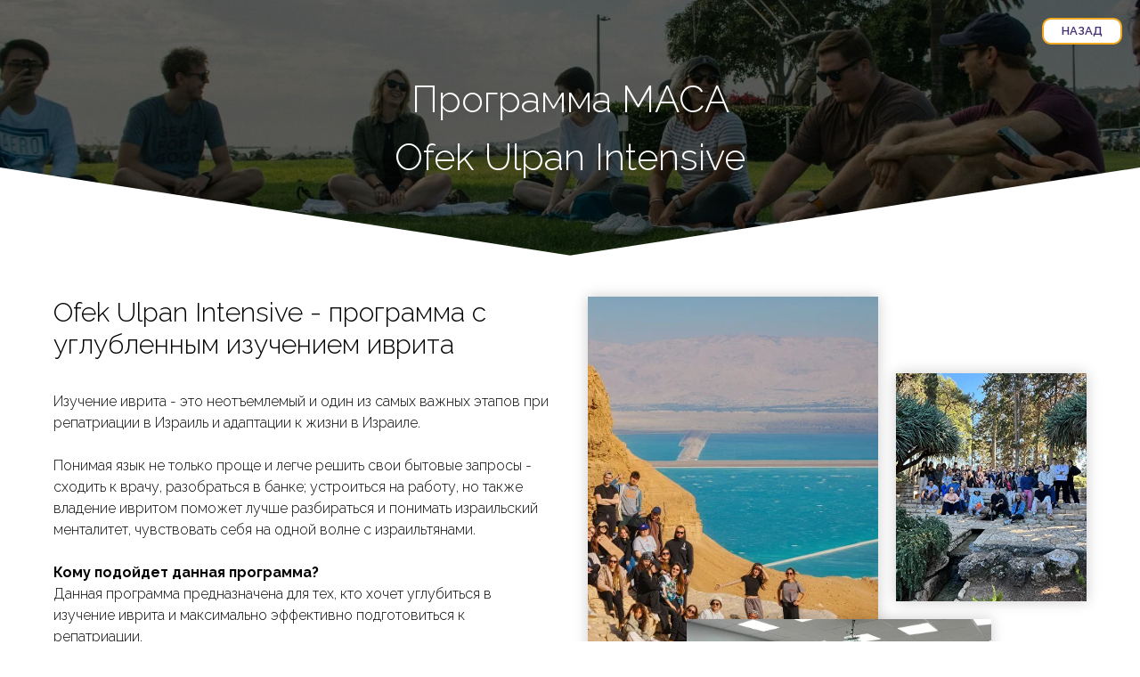

--- FILE ---
content_type: text/html; charset=UTF-8
request_url: https://masa.topisraelinterns.com/ulpanintensiv
body_size: 21220
content:
<!DOCTYPE html> <html> <head> <meta charset="utf-8" /> <meta http-equiv="Content-Type" content="text/html; charset=utf-8" /> <meta name="viewport" content="width=device-width, initial-scale=1.0" /> <!--metatextblock--> <title>Ofek Intensiv - программа Маса </title> <meta name="description" content="Ofek Intensiv - 6 месяцев интенсивного изучения иврита и подготовка к репатриации " /> <meta name="keywords" content="Программа Маса, Маса, программа в Израиле, программа Маса в Израиле, учеба в Израиле, стажировка в Израиле, учить иврит в Израиле, учить иврит, переезд в Израиль, получение гражданства Израиля, программа от Сохнута, проект Маса, программа для студентов в " /> <meta property="og:url" content="https://masa.topisraelinterns.com/ulpanintensiv" /> <meta property="og:title" content=" Ulpan Intensive" /> <meta property="og:description" content="Ulpan Intensiv- 6 месяцев программа интенсивного изучения иврита " /> <meta property="og:type" content="website" /> <meta property="og:image" content="https://static.tildacdn.one/tild6332-3434-4261-b136-353461306530/Sachlav.jpg" /> <link rel="canonical" href="https://masa.topisraelinterns.com/ulpanintensiv"> <!--/metatextblock--> <meta name="format-detection" content="telephone=no" /> <meta http-equiv="x-dns-prefetch-control" content="on"> <link rel="dns-prefetch" href="https://ws.tildacdn.com"> <link rel="dns-prefetch" href="https://static.tildacdn.one"> <link rel="shortcut icon" href="https://static.tildacdn.one/tild6332-3937-4139-a364-633431346337/Logo_Instagram_MASA.jpg" type="image/x-icon" /> <link rel="apple-touch-icon" href="https://static.tildacdn.one/tild6137-3036-4938-a638-336363383934/sachlav_logo_back_of.png"> <link rel="apple-touch-icon" sizes="76x76" href="https://static.tildacdn.one/tild6137-3036-4938-a638-336363383934/sachlav_logo_back_of.png"> <link rel="apple-touch-icon" sizes="152x152" href="https://static.tildacdn.one/tild6137-3036-4938-a638-336363383934/sachlav_logo_back_of.png"> <link rel="apple-touch-startup-image" href="https://static.tildacdn.one/tild6137-3036-4938-a638-336363383934/sachlav_logo_back_of.png"> <meta name="msapplication-TileColor" content="#f2a922"> <meta name="msapplication-TileImage" content="https://static.tildacdn.one/tild3630-3533-4962-b634-336361346637/sachlav_cie_undernea.png"> <!-- Assets --> <script src="https://neo.tildacdn.com/js/tilda-fallback-1.0.min.js" async charset="utf-8"></script> <link rel="stylesheet" href="https://static.tildacdn.one/css/tilda-grid-3.0.min.css" type="text/css" media="all" onerror="this.loaderr='y';"/> <link rel="stylesheet" href="https://static.tildacdn.one/ws/project3558458/tilda-blocks-page42540785.min.css?t=1767527607" type="text/css" media="all" onerror="this.loaderr='y';" /> <link rel="preconnect" href="https://fonts.gstatic.com"> <link href="https://fonts.googleapis.com/css2?family=Raleway:wght@300;400;500;600;700&subset=latin,cyrillic" rel="stylesheet"> <link rel="stylesheet" href="https://static.tildacdn.one/css/tilda-animation-2.0.min.css" type="text/css" media="all" onerror="this.loaderr='y';" /> <link rel="stylesheet" href="https://static.tildacdn.one/css/tilda-slds-1.4.min.css" type="text/css" media="print" onload="this.media='all';" onerror="this.loaderr='y';" /> <noscript><link rel="stylesheet" href="https://static.tildacdn.one/css/tilda-slds-1.4.min.css" type="text/css" media="all" /></noscript> <link rel="stylesheet" href="https://static.tildacdn.one/css/tilda-cover-1.0.min.css" type="text/css" media="all" onerror="this.loaderr='y';" /> <link rel="stylesheet" href="https://static.tildacdn.one/css/tilda-cards-1.0.min.css" type="text/css" media="all" onerror="this.loaderr='y';" /> <link rel="stylesheet" href="https://static.tildacdn.one/css/tilda-forms-1.0.min.css" type="text/css" media="all" onerror="this.loaderr='y';" /> <link rel="stylesheet" href="https://static.tildacdn.one/css/tilda-zoom-2.0.min.css" type="text/css" media="print" onload="this.media='all';" onerror="this.loaderr='y';" /> <noscript><link rel="stylesheet" href="https://static.tildacdn.one/css/tilda-zoom-2.0.min.css" type="text/css" media="all" /></noscript> <link rel="stylesheet" type="text/css" href="https://ws.tildacdn.com/project3558458/custom.css?t=1767527607"> <script nomodule src="https://static.tildacdn.one/js/tilda-polyfill-1.0.min.js" charset="utf-8"></script> <script type="text/javascript">function t_onReady(func) {if(document.readyState!='loading') {func();} else {document.addEventListener('DOMContentLoaded',func);}}
function t_onFuncLoad(funcName,okFunc,time) {if(typeof window[funcName]==='function') {okFunc();} else {setTimeout(function() {t_onFuncLoad(funcName,okFunc,time);},(time||100));}}function t396_initialScale(t){var e=document.getElementById("rec"+t);if(e){var i=e.querySelector(".t396__artboard");if(i){window.tn_scale_initial_window_width||(window.tn_scale_initial_window_width=document.documentElement.clientWidth);var a=window.tn_scale_initial_window_width,r=[],n,l=i.getAttribute("data-artboard-screens");if(l){l=l.split(",");for(var o=0;o<l.length;o++)r[o]=parseInt(l[o],10)}else r=[320,480,640,960,1200];for(var o=0;o<r.length;o++){var d=r[o];a>=d&&(n=d)}var _="edit"===window.allrecords.getAttribute("data-tilda-mode"),c="center"===t396_getFieldValue(i,"valign",n,r),s="grid"===t396_getFieldValue(i,"upscale",n,r),w=t396_getFieldValue(i,"height_vh",n,r),g=t396_getFieldValue(i,"height",n,r),u=!!window.opr&&!!window.opr.addons||!!window.opera||-1!==navigator.userAgent.indexOf(" OPR/");if(!_&&c&&!s&&!w&&g&&!u){var h=parseFloat((a/n).toFixed(3)),f=[i,i.querySelector(".t396__carrier"),i.querySelector(".t396__filter")],v=Math.floor(parseInt(g,10)*h)+"px",p;i.style.setProperty("--initial-scale-height",v);for(var o=0;o<f.length;o++)f[o].style.setProperty("height","var(--initial-scale-height)");t396_scaleInitial__getElementsToScale(i).forEach((function(t){t.style.zoom=h}))}}}}function t396_scaleInitial__getElementsToScale(t){return t?Array.prototype.slice.call(t.children).filter((function(t){return t&&(t.classList.contains("t396__elem")||t.classList.contains("t396__group"))})):[]}function t396_getFieldValue(t,e,i,a){var r,n=a[a.length-1];if(!(r=i===n?t.getAttribute("data-artboard-"+e):t.getAttribute("data-artboard-"+e+"-res-"+i)))for(var l=0;l<a.length;l++){var o=a[l];if(!(o<=i)&&(r=o===n?t.getAttribute("data-artboard-"+e):t.getAttribute("data-artboard-"+e+"-res-"+o)))break}return r}window.TN_SCALE_INITIAL_VER="1.0",window.tn_scale_initial_window_width=null;</script> <script src="https://static.tildacdn.one/js/jquery-1.10.2.min.js" charset="utf-8" onerror="this.loaderr='y';"></script> <script src="https://static.tildacdn.one/js/tilda-scripts-3.0.min.js" charset="utf-8" defer onerror="this.loaderr='y';"></script> <script src="https://static.tildacdn.one/ws/project3558458/tilda-blocks-page42540785.min.js?t=1767527607" charset="utf-8" async onerror="this.loaderr='y';"></script> <script src="https://static.tildacdn.one/js/tilda-lazyload-1.0.min.js" charset="utf-8" async onerror="this.loaderr='y';"></script> <script src="https://static.tildacdn.one/js/tilda-animation-2.0.min.js" charset="utf-8" async onerror="this.loaderr='y';"></script> <script src="https://static.tildacdn.one/js/tilda-slds-1.4.min.js" charset="utf-8" async onerror="this.loaderr='y';"></script> <script src="https://static.tildacdn.one/js/hammer.min.js" charset="utf-8" async onerror="this.loaderr='y';"></script> <script src="https://static.tildacdn.one/js/tilda-cover-1.0.min.js" charset="utf-8" async onerror="this.loaderr='y';"></script> <script src="https://static.tildacdn.one/js/tilda-cards-1.0.min.js" charset="utf-8" async onerror="this.loaderr='y';"></script> <script src="https://static.tildacdn.one/js/tilda-paint-icons.min.js" charset="utf-8" async onerror="this.loaderr='y';"></script> <script src="https://static.tildacdn.one/js/tilda-zero-1.1.min.js" charset="utf-8" async onerror="this.loaderr='y';"></script> <script src="https://static.tildacdn.one/js/tilda-zoom-2.0.min.js" charset="utf-8" async onerror="this.loaderr='y';"></script> <script src="https://static.tildacdn.one/js/tilda-zero-scale-1.0.min.js" charset="utf-8" async onerror="this.loaderr='y';"></script> <script src="https://static.tildacdn.one/js/tilda-events-1.0.min.js" charset="utf-8" async onerror="this.loaderr='y';"></script> <!-- nominify begin --> <script>
		!function (w, d, t) {
		  w.TiktokAnalyticsObject=t;var ttq=w[t]=w[t]||[];ttq.methods=["page","track","identify","instances","debug","on","off","once","ready","alias","group","enableCookie","disableCookie"],ttq.setAndDefer=function(t,e){t[e]=function(){t.push([e].concat(Array.prototype.slice.call(arguments,0)))}};for(var i=0;i<ttq.methods.length;i++)ttq.setAndDefer(ttq,ttq.methods[i]);ttq.instance=function(t){for(var e=ttq._i[t]||[],n=0;n<ttq.methods.length;n++
)ttq.setAndDefer(e,ttq.methods[n]);return e},ttq.load=function(e,n){var i="https://analytics.tiktok.com/i18n/pixel/events.js";ttq._i=ttq._i||{},ttq._i[e]=[],ttq._i[e]._u=i,ttq._t=ttq._t||{},ttq._t[e]=+new Date,ttq._o=ttq._o||{},ttq._o[e]=n||{};n=document.createElement("script");n.type="text/javascript",n.async=!0,n.src=i+"?sdkid="+e+"&lib="+t;e=document.getElementsByTagName("script")[0];e.parentNode.insertBefore(n,e)};
		
		  ttq.load('C6PV9AK4L0UCTH081HTG');
		  ttq.page();
		}(window, document, 'ttq');
	</script> <!-- Facebook Pixel Code --> <script>
!function(f,b,e,v,n,t,s)
{if(f.fbq)return;n=f.fbq=function(){n.callMethod?
n.callMethod.apply(n,arguments):n.queue.push(arguments)};
if(!f._fbq)f._fbq=n;n.push=n;n.loaded=!0;n.version='2.0';
n.queue=[];t=b.createElement(e);t.async=!0;
t.src=v;s=b.getElementsByTagName(e)[0];
s.parentNode.insertBefore(t,s)}(window,document,'script',
'https://connect.facebook.net/en_US/fbevents.js');
 fbq('init', '749074692621162'); 
fbq('track', 'PageView');
fbq('track', 'Lead');
fbq('track', 'SubmitApplication');
fbq('track', 'Contact');
fbq('track', 'CompleteRegistration');
</script> <noscript> <img height="1" width="1" 
src="https://www.facebook.com/tr?id=749074692621162&ev=PageView
&noscript=1"/> </noscript> <!-- End Facebook Pixel Code --> <script type="text/javascript">!function(){var t=document.createElement("script");t.type="text/javascript",t.async=!0,t.src='https://vk.com/js/api/openapi.js?169',t.onload=function(){VK.Retargeting.Init("VK-RTRG-1855094-8iRCz"),VK.Retargeting.Hit()},document.head.appendChild(t)}();</script><noscript><img src="https://vk.com/rtrg?p=VK-RTRG-1855094-8iRCz" style="position:fixed; left:-999px;" alt=""/></noscript> <!-- Google tag (gtag.js) --> <script async src="https://www.googletagmanager.com/gtag/js?id=G-WPTHLNR6FZ"></script> <script>
  window.dataLayer = window.dataLayer || [];
  function gtag(){dataLayer.push(arguments);}
  gtag('js', new Date());

  gtag('config', 'G-WPTHLNR6FZ');
</script> <!-- Yandex.Metrika counter --> <script type="text/javascript">
    (function(m,e,t,r,i,k,a){
        m[i]=m[i]||function(){(m[i].a=m[i].a||[]).push(arguments)};
        m[i].l=1*new Date();
        for (var j = 0; j < document.scripts.length; j++) {if (document.scripts[j].src === r) { return; }}
        k=e.createElement(t),a=e.getElementsByTagName(t)[0],k.async=1,k.src=r,a.parentNode.insertBefore(k,a)
    })(window, document,'script','https://mc.yandex.ru/metrika/tag.js?id=105993389', 'ym');

    ym(105993389, 'init', {ssr:true, webvisor:true, clickmap:true, ecommerce:"dataLayer", accurateTrackBounce:true, trackLinks:true});
</script> <noscript><div><img src="https://mc.yandex.ru/watch/105993389" style="position:absolute; left:-9999px;" alt="" /></div></noscript> <!-- /Yandex.Metrika counter --> <meta name="yandex-verification" content="a103e8ea7f30eb95" /> <!-- nominify end --><script type="text/javascript">window.dataLayer=window.dataLayer||[];</script> <!-- Google Tag Manager --> <script type="text/javascript">(function(w,d,s,l,i){w[l]=w[l]||[];w[l].push({'gtm.start':new Date().getTime(),event:'gtm.js'});var f=d.getElementsByTagName(s)[0],j=d.createElement(s),dl=l!='dataLayer'?'&l='+l:'';j.async=true;j.src='https://www.googletagmanager.com/gtm.js?id='+i+dl;f.parentNode.insertBefore(j,f);})(window,document,'script','dataLayer','AW-11262863655');</script> <!-- End Google Tag Manager --> <!-- Global Site Tag (gtag.js) - Google Analytics --> <script type="text/javascript" data-tilda-cookie-type="analytics">window.mainTracker='gtag';window.gtagTrackerID='G-WPTHLNR6FZ';function gtag(){dataLayer.push(arguments);}
setTimeout(function(){(function(w,d,s,i){var f=d.getElementsByTagName(s)[0],j=d.createElement(s);j.async=true;j.src='https://www.googletagmanager.com/gtag/js?id='+i;f.parentNode.insertBefore(j,f);gtag('js',new Date());gtag('config',i,{});})(window,document,'script',window.gtagTrackerID);},2000);</script> <!-- Facebook Pixel Code --> <script type="text/javascript" data-tilda-cookie-type="advertising">setTimeout(function(){!function(f,b,e,v,n,t,s)
{if(f.fbq)return;n=f.fbq=function(){n.callMethod?n.callMethod.apply(n,arguments):n.queue.push(arguments)};if(!f._fbq)f._fbq=n;n.push=n;n.loaded=!0;n.version='2.0';n.agent='pltilda';n.queue=[];t=b.createElement(e);t.async=!0;t.src=v;s=b.getElementsByTagName(e)[0];s.parentNode.insertBefore(t,s)}(window,document,'script','https://connect.facebook.net/en_US/fbevents.js');fbq('init','749074692621162');fbq('track','PageView');},2000);</script> <!-- End Facebook Pixel Code --> <!-- VK Pixel Code --> <script type="text/javascript" data-tilda-cookie-type="advertising">setTimeout(function(){!function(){var t=document.createElement("script");t.type="text/javascript",t.async=!0,t.src="https://vk.com/js/api/openapi.js?161",t.onload=function(){VK.Retargeting.Init("VK-RTRG-762541-7uZLk"),VK.Retargeting.Hit()},document.head.appendChild(t)}();},2000);</script> <!-- End VK Pixel Code --> <script type="text/javascript">(function() {if((/bot|google|yandex|baidu|bing|msn|duckduckbot|teoma|slurp|crawler|spider|robot|crawling|facebook/i.test(navigator.userAgent))===false&&typeof(sessionStorage)!='undefined'&&sessionStorage.getItem('visited')!=='y'&&document.visibilityState){var style=document.createElement('style');style.type='text/css';style.innerHTML='@media screen and (min-width: 980px) {.t-records {opacity: 0;}.t-records_animated {-webkit-transition: opacity ease-in-out .2s;-moz-transition: opacity ease-in-out .2s;-o-transition: opacity ease-in-out .2s;transition: opacity ease-in-out .2s;}.t-records.t-records_visible {opacity: 1;}}';document.getElementsByTagName('head')[0].appendChild(style);function t_setvisRecs(){var alr=document.querySelectorAll('.t-records');Array.prototype.forEach.call(alr,function(el) {el.classList.add("t-records_animated");});setTimeout(function() {Array.prototype.forEach.call(alr,function(el) {el.classList.add("t-records_visible");});sessionStorage.setItem("visited","y");},400);}
document.addEventListener('DOMContentLoaded',t_setvisRecs);}})();</script></head> <body class="t-body" style="margin:0;"> <!--allrecords--> <div id="allrecords" class="t-records" data-hook="blocks-collection-content-node" data-tilda-project-id="3558458" data-tilda-page-id="42540785" data-tilda-page-alias="ulpanintensiv" data-tilda-formskey="6660c50a6dd0d717eb2fb859e392084e" data-tilda-stat-scroll="yes" data-tilda-lazy="yes" data-tilda-root-zone="one" data-tilda-project-headcode="yes" data-tilda-project-country="IL"> <div id="rec687924967" class="r t-rec t-rec_pb_0" style="padding-bottom:0px; " data-animationappear="off" data-record-type="393"> <!-- T393 --> <div id="nav687924967marker"></div> <div id="nav687924967" class="t393 t393__positionfixed " style=" top:20px;bottom:;left:;right:20px; " data-navmarker="nav687924967marker" data-appearoffset="" data-hideoffset=""> <div class="t393__wrapper"> <a
class="t-btn t-btnflex t-btnflex_type_button t-btnflex_md t393_btn"
href="/masa"><span class="t-btnflex__text">Назад</span> <style>#rec687924967 .t-btnflex.t-btnflex_type_button {color:#432d73;background-color:#ffffff;border-style:solid !important;border-color:#f2a922 !important;--border-width:2px;border-radius:10px;box-shadow:none !important;text-transform:uppercase;transition-duration:0.2s;transition-property:background-color,color,border-color,box-shadow,opacity,transform,gap;transition-timing-function:ease-in-out;}</style></a> </div> </div> </div> <div id="rec687924968" class="r t-rec t-rec_pb_0" style="padding-bottom:0px; " data-animationappear="off" data-record-type="734"> <!-- t734 --> <div class="t734"> <div class="t-slds t734__witharrows" style="visibility: hidden;"> <div class="t-container_100 t-slds__main"> <ul class="t-slds__arrow_container "> </ul> <div class="t-slds__container"> <div 
class="t-slds__items-wrapper t-slds_animated-none"
id="carousel_687924968" data-slider-transition="300" data-slider-with-cycle="true" data-slider-correct-height="false" data-auto-correct-mobile-width="false"
aria-roledescription="carousel"
aria-live="off"> <div
class="t-slds__item t-slds__item_active" data-slide-index="1"
role="group"
aria-roledescription="slide"
aria-hidden="false"
aria-label="1 из 1"> <div class="t734__slds-wrapper t-slds__wrapper"> <div class="t-cover" id="recorddiv687924968" style="height:40vh;"> <div class="t-cover__carrier" data-content-cover-id="687924968" id="coverCarry687924968" data-content-cover-height="40vh" data-content-cover-bg="https://static.tildacdn.one/tild6462-3734-4163-b039-646435393862/___25.jpg"
style="background-image: url('https://thb.tildacdn.one/tild6462-3734-4163-b039-646435393862/-/resizeb/20x/___25.jpg'); height:40vh;"
itemscope itemtype="http://schema.org/ImageObject"> <meta itemprop="image" content="https://static.tildacdn.one/tild6462-3734-4163-b039-646435393862/___25.jpg"> </div> <div class="t-cover__filter" style="height:40vh;background-image: linear-gradient(to bottom, rgba(0,0,0,0.60), rgba(0,0,0,0.60));"></div> </div> <div class="t734__table"> <div class="t-cell t-valign_middle"> <div class="t-container"> <div class="t-cover__wrapper t-valign_middle"> <div class="t734__wrapper t-width t-width_10 t-margin_auto" data-hook-content="covercontent"> <div class="t734__textwrapper t-align_center"> <div class="t734__title t-title t-title_sm" field="li_title__1496797396352">Программа МАСА<br />Ofek Ulpan Intensive</div> </div> </div> </div> </div> </div> </div> </div> </div> </div> </div> <ul class="t-slds__bullet_wrapper"> </ul> </div> </div> </div> <style> @media screen and (min-width:900px){#rec687924968 .t734__title{font-size:42px;line-height:1.55;}}</style> <script type="text/javascript">t_onReady(function() {t_onFuncLoad('t734_init',function() {try {t734_init('687924968');} catch(error) {console.log(error);}});});</script> <style type="text/css">#rec687924968 .t-slds__bullet_active .t-slds__bullet_body{background-color:#ffffff !important;}#rec687924968 .t-slds__bullet:hover .t-slds__bullet_body{background-color:#ffffff !important;}#rec687924968 .t-slds__bullet_body:focus-visible{background-color:#ffffff !important;}</style> </div> <div id="rec687924969" class="r t-rec t-rec_pb_0" style="padding-bottom:0px; " data-animationappear="off" data-record-type="796"> <!-- T796 --> <div class="t796" data-shape-rec-ids="687924968"> <div class="t796__shape-border t796__shape-border_bottom" style="height:calc(8vw - 1px);"> <svg role="presentation" class="t796__svg" style="height:8vw;" xmlns="http://www.w3.org/2000/svg" viewBox="0 0 1280 200" preserveAspectRatio="none"> <path d="M640 195.5L0 0v200h1280V0"/> </svg> </div> </div> <script>t_onReady(function() {t_onFuncLoad('t796_init',function() {t796_init('687924969');});});</script> </div> <div id="rec687924970" class="r t-rec t-rec_pt_15 t-rec_pb_0" style="padding-top:15px;padding-bottom:0px; " data-record-type="215"> <a name="about" style="font-size:0;"></a> </div> <div id="rec687924971" class="r t-rec t-rec_pt_30 t-rec_pb_0" style="padding-top:30px;padding-bottom:0px;background-color:#ffffff; " data-animationappear="off" data-record-type="677" data-bg-color="#ffffff"> <!-- T677 --> <div class="t677"> <div class="t-container t-container_flex"> <div class="t677__col t-col t-col_6 "> <div class="t677__textwrapper t-align_left"> <div class="t677__content t-valign_middle"> <h1 class="t677__title t-title t-title_xs " field="title"><div style="font-size: 30px;" data-customstyle="yes">Ofek Ulpan Intensive - программа с углубленным изучением иврита </div></h1> <div class="t677__descr t-descr t-descr_md " field="descr"><div style="font-size: 16px;" data-customstyle="yes">Изучение иврита - это неотъемлемый и один из самых важных этапов при репатриации в Израиль и адаптации к жизни в Израиле.<br /><br />Понимая язык не только проще и легче решить свои бытовые запросы - сходить к врачу, разобраться в банке; устроиться на работу, но также владение ивритом поможет лучше разбираться и понимать израильский менталитет, чувствовать себя на одной волне с израильтянами.<br /><br /><strong>Кому подойдет данная программа?</strong><br />Данная программа предназначена для тех, кто хочет углубиться в изучение иврита и максимально эффективно подготовиться к репатриации.<br /><br /><strong>Мы предлагаем:</strong><br /><ul><li data-list="bullet">эффективное изучение иврита на протяжении программы (4 дня в неделю, в первой половине дня). Авторские методики, которые обучают думать на иврите, говорить и понимать разговорную речь. В ходе уроков много общения, изучение культуры и традиций Израиля, менталитета израильтян. Ускоренная грамматика- никаких заученных правил- вы научитесь понимать логическое построение языка.</li><li data-list="bullet">Подготовка к репатриации - серия встреч о жизни в Израиле - устройство рынка труда, права репатриантов, учеба в Израиле, бытовые вопросы - аренда жилья, больничные кассы, банковская система. Лекции и экскурсии с израильскими гидами, которые позволяют лучше узнать культурные, ментальные, исторические особенности израильского общества.</li></ul>Ofek Ulpan Intensive- программа, идеально подходящая тем, кто задумывается о репатриации в Израиль.</div></div> </div> </div> </div> <div class="t677__col t-col t-col_6 t677__top-indent"> <div class="t677__row t677__row_3-images"> <div class="t677__tile t677__tile_left" itemscope itemtype="http://schema.org/ImageObject"> <meta itemprop="image" content="https://static.tildacdn.one/tild3933-3838-4163-b561-333937346239/Negev58.jpg"> <div class="t677__bgimg t677__bgimg_1 t-bgimg t-animate"
imgfield="img" data-original="https://static.tildacdn.one/tild3933-3838-4163-b561-333937346239/Negev58.jpg" data-animate-style="zoomin" data-animate-group="yes" data-animate-order="2" data-animate-delay="0.3"
style="background-image:url('https://thb.tildacdn.one/tild3933-3838-4163-b561-333937346239/-/resizeb/20x/Negev58.jpg');"></div> </div> <div class="t677__tile t677__tile_right"> <div class="t677__wrapper t677__wrapper_top" itemscope itemtype="http://schema.org/ImageObject"> <meta itemprop="image" content="https://static.tildacdn.one/tild6566-3539-4838-a637-636636623535/562b1352-6774-45ee-b.jpg"> <div class="t677__bgimg t677__bgimg_2 t-bgimg t-animate"
imgfield="img2" data-original="https://static.tildacdn.one/tild6566-3539-4838-a637-636636623535/562b1352-6774-45ee-b.jpg" data-animate-style="zoomin" data-animate-group="yes" data-animate-order="1"
style="background-image:url('https://thb.tildacdn.one/tild6566-3539-4838-a637-636636623535/-/resizeb/20x/562b1352-6774-45ee-b.jpg');"></div> </div> <div class="t677__wrapper t677__wrapper_bottom" itemscope itemtype="http://schema.org/ImageObject"> <meta itemprop="image" content="https://static.tildacdn.one/tild3439-3037-4166-b036-656261623531/WhatsApp_Image_2023-.jpeg"> <div class="t677__bgimg t677__bgimg_3 t-bgimg t-animate"
imgfield="img3" data-original="https://static.tildacdn.one/tild3439-3037-4166-b036-656261623531/WhatsApp_Image_2023-.jpeg" data-animate-style="zoomin" data-animate-group="yes" data-animate-order="3" data-animate-delay="0.3"
style="background-image:url('https://thb.tildacdn.one/tild3439-3037-4166-b036-656261623531/-/resizeb/20x/WhatsApp_Image_2023-.jpeg');"></div> </div> </div> </div> <div class="t677__bgimg t677__bgimg_3_mobile t-bgimg"
imgfield="img3" data-original="https://static.tildacdn.one/tild3439-3037-4166-b036-656261623531/WhatsApp_Image_2023-.jpeg"
style="background-image:url('https://thb.tildacdn.one/tild3439-3037-4166-b036-656261623531/-/resizeb/20x/WhatsApp_Image_2023-.jpeg');"> </div> </div> </div> </div> <style> #rec687924971 .t677__title{color:#000000;}#rec687924971 .t677__descr{color:#000000;}</style> <style>#rec687924971 .t677__bgimg {box-shadow:0px 0px 15px rgba(0,0,0,0.2);}</style> </div> <div id="rec687924972" class="r t-rec t-rec_pb_0" style="padding-bottom:0px; " data-record-type="215"> <a name="works" style="font-size:0;"></a> </div> <div id="rec687924973" class="r t-rec t-rec_pb_0" style="padding-bottom:0px; " data-record-type="215"> <a name="works" style="font-size:0;"></a> </div> <div id="rec687924976" class="r t-rec t-rec_pt_30 t-rec_pb_15" style="padding-top:30px;padding-bottom:15px;background-color:#f2f2f2; " data-animationappear="off" data-record-type="844" data-bg-color="#f2f2f2"> <!-- t844 --> <style type="text/css">#rec687924976 .t844__col:nth-child(-n + 4){margin-top:0;}</style> <div class="t844"> <div class="t-section__container t-container t-container_flex"> <div class="t-col t-col_12 "> <div
class="t-section__title t-title t-title_xs t-align_center t-margin_auto"
field="btitle"> <div style="color: rgb(242, 169, 34);" data-customstyle="yes">Информация о программе Ofek Ulpan Intensiv </div> </div> </div> </div> <style>.t-section__descr {max-width:560px;}#rec687924976 .t-section__title {margin-bottom:90px;}#rec687924976 .t-section__descr {}@media screen and (max-width:960px) {#rec687924976 .t-section__title {margin-bottom:45px;}}</style> <ul
class="t844__container t-card__container t-container t-container_flex"
role="list"> <li
class="t-card__col t-card__col_withoutbtn t844__col t-col t-col_3 t-align_center t-item"> <img class="t844__img t-img"
src="https://thb.tildacdn.one/tild3032-6262-4134-a434-316564343732/-/empty/icons8--100.png" data-original="https://static.tildacdn.one/tild3032-6262-4134-a434-316564343732/icons8--100.png"
imgfield="li_img__1531137250635"
style="width:80px;" alt=""> <div class="t844__wrappercenter"> <div class="t-card__title t-heading t-heading_md" field="li_title__1531137250635"> <div style="font-size:22px;" data-customstyle="yes">Стоимость участия:</div> </div> <div class="t-card__descr t-descr t-descr_sm" field="li_descr__1531137250635"> <div style="font-size: 14px; line-height: 18px;" data-customstyle="yes"><span style="font-size: 18px;">$ 1300*</span><br /><br />* с учетом полученного гранта<br />от MASA, полная стоимость программы $8100</div> </div> </div> </li> <li
class="t-card__col t-card__col_withoutbtn t844__col t-col t-col_3 t-align_center t-item"> <img class="t844__img t-img"
src="https://thb.tildacdn.one/tild3365-3262-4464-b065-306436663732/-/empty/icons8---100_2.png" data-original="https://static.tildacdn.one/tild3365-3262-4464-b065-306436663732/icons8---100_2.png"
imgfield="li_img__1531137263951"
style="width:80px;" alt=""> <div class="t844__wrappercenter"> <div class="t-card__title t-heading t-heading_md" field="li_title__1531137263951"> <div style="font-size:22px;" data-customstyle="yes">Длительность программы: <br /></div> </div> <div class="t-card__descr t-descr t-descr_sm" field="li_descr__1531137263951"> <div style="font-size:18px;" data-customstyle="yes">6 месяцев</div> </div> </div> </li> <li
class="t-card__col t-card__col_withoutbtn t844__col t-col t-col_3 t-align_center t-item"> <img class="t844__img t-img"
src="https://thb.tildacdn.one/tild3833-3535-4634-a666-356136363266/-/empty/icons8--3-100_1.png" data-original="https://static.tildacdn.one/tild3833-3535-4634-a666-356136363266/icons8--3-100_1.png"
imgfield="li_img__1531137278040"
style="width:80px;" alt=""> <div class="t844__wrappercenter"> <div class="t-card__title t-heading t-heading_md" field="li_title__1531137278040"> <div style="font-size:22px;" data-customstyle="yes">Даты заездов:</div> </div> <div class="t-card__descr t-descr t-descr_sm" field="li_descr__1531137278040"> <div style="font-size: 16px;" data-customstyle="yes">11.03.2026-08.09.2026<br />Сентябрь 2026</div> </div> </div> </li> <li
class="t-card__col t-card__col_withoutbtn t844__col t-col t-col_3 t-align_center t-item"> <img class="t844__img t-img"
src="https://thb.tildacdn.one/tild6366-6561-4563-b835-633565376462/-/empty/icons8---100.png" data-original="https://static.tildacdn.one/tild6366-6561-4563-b835-633565376462/icons8---100.png"
imgfield="li_img__1531137309241"
style="width:80px;" alt=""> <div class="t844__wrappercenter"> <div class="t-card__title t-heading t-heading_md" field="li_title__1531137309241"> <div style="font-size:22px;" data-customstyle="yes">Город проведения:</div> </div> <div class="t-card__descr t-descr t-descr_sm" field="li_descr__1531137309241"> <span style="font-size: 16px;">Бат Ям</span><br /><span style="font-size: 14px;">(центральный округ Израиля)</span> </div> </div> </li> </ul> </div> <script>t_onReady(function() {t_onFuncLoad('t844_init',function() {t844_init('687924976');});});</script> </div> <div id="rec687924978" class="r t-rec t-rec_pt_30 t-rec_pb_30" style="padding-top:30px;padding-bottom:30px; " data-animationappear="off" data-record-type="841"> <!-- t841 --> <!-- a11y vars --> <div class="t841"> <div class="t-section__container t-container t-container_flex"> <div class="t-col t-col_12 "> <div
class="t-section__title t-title t-title_xs t-align_center t-margin_auto"
field="btitle"> <div style="color:#f2a922;" data-customstyle="yes">Что включено в программу?</div> </div> </div> </div> <style>.t-section__descr {max-width:560px;}#rec687924978 .t-section__title {margin-bottom:90px;}#rec687924978 .t-section__descr {}@media screen and (max-width:960px) {#rec687924978 .t-section__title {margin-bottom:45px;}}</style> <ul class="t841__container t-card__container t-container t-container_flex"
role="list"> <li class="t841__col t-col t-col_5 t-prefix_1 t841__col_first t-item"> <div class="t-card__col t-card__col_withoutbtn"> <div class="t-cell t-valign_top"> <div class="t841__imgwrapper" style="width:30px;"> <img class="t841__img t-img"
src="https://static.tildacdn.one/lib/icons/bullets/check5.svg"
imgfield="li_img__1531119252292" data-original="https://static.tildacdn.one/lib/icons/bullets/check5.svg" data-color="#432d73"
alt=""> </div> </div> <div class="t841__textwrapper t-cell t-valign_top"> <div class="t-card__title t-name t-name_lg t841__bottommargin" field="li_title__1531119252292">
Проживание
</div> <div class="t-card__descr t-descr t-descr_sm" field="li_descr__1531119252292">
Проживание в студенческих 3-х или 4-х комнатных апартаментах по 2 человека<br />в комнате. Оплата коммунальных услуг и WI-FI включены в стоимость личного участия.
</div> </div> </div> </li> <li class="t841__col t-col t-col_5 t-item"> <div class="t-card__col t-card__col_withoutbtn"> <div class="t-cell t-valign_top"> <div class="t841__imgwrapper" style="width:30px;"> <img class="t841__img t-img"
src="https://static.tildacdn.one/lib/icons/bullets/check5.svg"
imgfield="li_img__1531119273285" data-original="https://static.tildacdn.one/lib/icons/bullets/check5.svg" data-color="#432d73"
alt=""> </div> </div> <div class="t841__textwrapper t-cell t-valign_top"> <div class="t-card__title t-name t-name_lg t841__bottommargin" field="li_title__1531119273285">
Стипендия
</div> <div class="t-card__descr t-descr t-descr_sm" field="li_descr__1531119273285">
$ 150 ежемесячно<br /><span style="font-size: 14px;">(участники открывают счет в израильском банке)</span> </div> </div> </div> </li> <li class="t841__col t-col t-col_5 t-prefix_1 t-item"> <div class="t-card__col t-card__col_withoutbtn"> <div class="t-cell t-valign_top"> <div class="t841__imgwrapper" style="width:30px;"> <img class="t841__img t-img"
src="https://static.tildacdn.one/lib/icons/bullets/check5.svg"
imgfield="li_img__1531119285215" data-original="https://static.tildacdn.one/lib/icons/bullets/check5.svg" data-color="#432d73"
alt=""> </div> </div> <div class="t841__textwrapper t-cell t-valign_top"> <div class="t-card__title t-name t-name_lg t841__bottommargin" field="li_title__1531119285215">
Медицинская страховка<br /> </div> <div class="t-card__descr t-descr t-descr_sm" field="li_descr__1531119285215">
Стандартная туристическая страховка<br />(покрывает оказание первой мед. помощи, визиты к семейному врачу, сдачу базовых анализов). Страховка не включает в себя стоматологические услуги, ведение беременности, лечение заболеваний у узкоспециализированных-специалистов<br /> </div> </div> </div> </li> <li class="t841__col t-col t-col_5 t-item"> <div class="t-card__col t-card__col_withoutbtn"> <div class="t-cell t-valign_top"> <div class="t841__imgwrapper" style="width:30px;"> <img class="t841__img t-img"
src="https://static.tildacdn.one/lib/icons/bullets/check5.svg"
imgfield="li_img__1531119293672" data-original="https://static.tildacdn.one/lib/icons/bullets/check5.svg" data-color="#432d73"
alt=""> </div> </div> <div class="t841__textwrapper t-cell t-valign_top"> <div class="t-card__title t-name t-name_lg t841__bottommargin" field="li_title__1531119293672">
Курс иврита<br /> </div> <div class="t-card__descr t-descr t-descr_sm" field="li_descr__1531119293672">
Изучение иврита в формате 4 дня в неделю
</div> </div> </div> </li> <li class="t841__col t-col t-col_5 t-prefix_1 t-item"> <div class="t-card__col t-card__col_withoutbtn"> <div class="t-cell t-valign_top"> <div class="t841__imgwrapper" style="width:30px;"> <img class="t841__img t-img"
src="https://static.tildacdn.one/lib/icons/bullets/check5.svg"
imgfield="li_img__1687694316708" data-original="https://static.tildacdn.one/lib/icons/bullets/check5.svg" data-color="#432d73"
alt=""> </div> </div> <div class="t841__textwrapper t-cell t-valign_top"> <div class="t-card__title t-name t-name_lg t841__bottommargin" field="li_title__1687694316708">
Неформальное образование<br /> </div> <div class="t-card__descr t-descr t-descr_sm" field="li_descr__1687694316708">
Экскурсии по Израилю, приглашенные лекторы, занятия с мадрихами, мастер-классы, различные семинары, тренинги
</div> </div> </div> </li> </ul> </div> <script>t_onReady(function() {t_onFuncLoad('t841_init',function() {t841_init('687924978');});t_onFuncLoad('t__paintIcons',function() {t__paintIcons('687924978','.t841__img, .t841__bgimg');});});</script> </div> <div id="rec687924979" class="r t-rec t-rec_pt_30 t-rec_pb_15" style="padding-top:30px;padding-bottom:15px; " data-animationappear="off" data-record-type="841"> <!-- t841 --> <!-- a11y vars --> <div class="t841"> <div class="t-section__container t-container t-container_flex"> <div class="t-col t-col_12 "> <div
class="t-section__title t-title t-title_xs t-align_center t-margin_auto"
field="btitle">
Что не входит в стоимость программы?
</div> </div> </div> <style>.t-section__descr {max-width:560px;}#rec687924979 .t-section__title {margin-bottom:90px;}#rec687924979 .t-section__descr {}@media screen and (max-width:960px) {#rec687924979 .t-section__title {margin-bottom:45px;}}</style> <ul class="t841__container t-card__container t-container t-container_flex"
role="list"> <li class="t841__col t-col t-col_5 t-prefix_1 t841__col_first t-item"> <div class="t-card__col t-card__col_withoutbtn"> <div class="t-cell t-valign_top"> <div class="t841__imgwrapper" style="width:30px;"> <img class="t841__img t-img"
src="https://thb.tildacdn.one/tild6161-3439-4235-b065-656534366135/-/empty/icons8-close-30_1.png" data-original="https://static.tildacdn.one/tild6161-3439-4235-b065-656534366135/icons8-close-30_1.png"
imgfield="li_img__1531119252292" data-original="https://static.tildacdn.one/tild6161-3439-4235-b065-656534366135/icons8-close-30_1.png"
alt=""> </div> </div> <div class="t841__textwrapper t-cell t-valign_top"> <div class="t-card__title t-name t-name_lg t841__bottommargin" field="li_title__1531119252292">
Билет на самолет
</div> <div class="t-card__descr t-descr t-descr_sm" field="li_descr__1531119252292">
Участник самостоятельно покупает билеты<br />на самолет и прилетает на программу<br />в указанную координатором дату<br />старта программы.
</div> </div> </div> </li> <li class="t841__col t-col t-col_5 t-item"> <div class="t-card__col t-card__col_withoutbtn"> <div class="t-cell t-valign_top"> <div class="t841__imgwrapper" style="width:30px;"> <img class="t841__img t-img"
src="https://thb.tildacdn.one/tild6435-3439-4164-b431-343130636163/-/empty/icons8-close-30_1.png" data-original="https://static.tildacdn.one/tild6435-3439-4164-b431-343130636163/icons8-close-30_1.png"
imgfield="li_img__1531119273285" data-original="https://static.tildacdn.one/tild6435-3439-4164-b431-343130636163/icons8-close-30_1.png"
alt=""> </div> </div> <div class="t841__textwrapper t-cell t-valign_top"> <div class="t-card__title t-name t-name_lg t841__bottommargin" field="li_title__1531119273285">
Личные расходы
</div> <div class="t-card__descr t-descr t-descr_sm" field="li_descr__1531119273285">
Ежемесячная стипендия покрывает порядка 70% расходов на продукты питания, однако важно с собой взять доп. финансы для покрытия оставшихся расходов на питание, карманные деньги на развлечения, кафе, шоппинг<br /><br />Для понимания своих возможных расходов в рамках программы - воспользуйся нашим <a href="https://drive.google.com/file/d/14fp3b6c-zOVTKpu_6RfK0J-4-CVy2kyt/view?usp=sharing" style="color: rgb(242, 169, 34) !important;">гайдом</a><br /> </div> </div> </div> </li> </ul> </div> <script>t_onReady(function() {t_onFuncLoad('t841_init',function() {t841_init('687924979');});t_onFuncLoad('t__paintIcons',function() {t__paintIcons('687924979','.t841__img, .t841__bgimg');});});</script> </div> <div id="rec687924981" class="r t-rec t-rec_pt_45 t-rec_pb_60" style="padding-top:45px;padding-bottom:60px; " data-animationappear="off" data-record-type="764"> <!-- t764 --> <!-- @classes: t-descr t-descr_xxs --><div class="t764"> <div class="t-container js-product"> <div class="t764__col t764__col_first t-col t-col_8 "> <!-- gallery --> <div class="t-slds" style="visibility: hidden;"> <div class="t-slds__main"> <div class="t-slds__container"> <div class="t-slds__items-wrapper t-slds_animated-none " data-slider-transition="300" data-slider-with-cycle="true" data-slider-correct-height="true" data-auto-correct-mobile-width="false"> <div class="t-slds__item t-slds__item_active" data-slide-index="1"> <div class="t-slds__wrapper" itemscope itemtype="http://schema.org/ImageObject"> <meta itemprop="image" content="https://static.tildacdn.one/tild3064-3031-4763-b665-313265383261/9.jpg"> <div class="t-slds__imgwrapper" bgimgfield="gi_img__0" data-zoom-target="0" data-zoomable="yes" data-img-zoom-url="https://static.tildacdn.one/tild3064-3031-4763-b665-313265383261/9.jpg"> <div class="t-slds__bgimg t-bgimg js-product-img" data-original="https://static.tildacdn.one/tild3064-3031-4763-b665-313265383261/9.jpg" style="padding-bottom:75%; background-image: url('https://thb.tildacdn.one/tild3064-3031-4763-b665-313265383261/-/resizeb/20x/9.jpg');"></div> </div> </div> </div> <div class="t-slds__item " data-slide-index="2"> <div class="t-slds__wrapper" itemscope itemtype="http://schema.org/ImageObject"> <meta itemprop="image" content="https://static.tildacdn.one/tild3262-3239-4837-b035-393566343963/10.jpg"> <div class="t-slds__imgwrapper" bgimgfield="gi_img__1" data-zoom-target="1" data-zoomable="yes" data-img-zoom-url="https://static.tildacdn.one/tild3262-3239-4837-b035-393566343963/10.jpg"> <div class="t-slds__bgimg t-bgimg " data-original="https://static.tildacdn.one/tild3262-3239-4837-b035-393566343963/10.jpg" style="padding-bottom:75%; background-image: url('https://thb.tildacdn.one/tild3262-3239-4837-b035-393566343963/-/resizeb/20x/10.jpg');"></div> </div> </div> </div> <div class="t-slds__item " data-slide-index="3"> <div class="t-slds__wrapper" itemscope itemtype="http://schema.org/ImageObject"> <meta itemprop="image" content="https://static.tildacdn.one/tild3031-6239-4366-b230-646630373237/11.jpg"> <div class="t-slds__imgwrapper" bgimgfield="gi_img__2" data-zoom-target="2" data-zoomable="yes" data-img-zoom-url="https://static.tildacdn.one/tild3031-6239-4366-b230-646630373237/11.jpg"> <div class="t-slds__bgimg t-bgimg " data-original="https://static.tildacdn.one/tild3031-6239-4366-b230-646630373237/11.jpg" style="padding-bottom:75%; background-image: url('https://thb.tildacdn.one/tild3031-6239-4366-b230-646630373237/-/resizeb/20x/11.jpg');"></div> </div> </div> </div> <div class="t-slds__item " data-slide-index="4"> <div class="t-slds__wrapper" itemscope itemtype="http://schema.org/ImageObject"> <meta itemprop="image" content="https://static.tildacdn.one/tild3362-6539-4563-b964-313332316339/12.jpg"> <div class="t-slds__imgwrapper" bgimgfield="gi_img__3" data-zoom-target="3" data-zoomable="yes" data-img-zoom-url="https://static.tildacdn.one/tild3362-6539-4563-b964-313332316339/12.jpg"> <div class="t-slds__bgimg t-bgimg " data-original="https://static.tildacdn.one/tild3362-6539-4563-b964-313332316339/12.jpg" style="padding-bottom:75%; background-image: url('https://thb.tildacdn.one/tild3362-6539-4563-b964-313332316339/-/resizeb/20x/12.jpg');"></div> </div> </div> </div> <div class="t-slds__item " data-slide-index="5"> <div class="t-slds__wrapper" itemscope itemtype="http://schema.org/ImageObject"> <meta itemprop="image" content="https://static.tildacdn.one/tild6636-3835-4637-b537-343864303139/13.jpg"> <div class="t-slds__imgwrapper" bgimgfield="gi_img__4" data-zoom-target="4" data-zoomable="yes" data-img-zoom-url="https://static.tildacdn.one/tild6636-3835-4637-b537-343864303139/13.jpg"> <div class="t-slds__bgimg t-bgimg " data-original="https://static.tildacdn.one/tild6636-3835-4637-b537-343864303139/13.jpg" style="padding-bottom:75%; background-image: url('https://thb.tildacdn.one/tild6636-3835-4637-b537-343864303139/-/resizeb/20x/13.jpg');"></div> </div> </div> </div> <div class="t-slds__item " data-slide-index="6"> <div class="t-slds__wrapper" itemscope itemtype="http://schema.org/ImageObject"> <meta itemprop="image" content="https://static.tildacdn.one/tild3730-3133-4962-b966-333436393366/14.jpg"> <div class="t-slds__imgwrapper" bgimgfield="gi_img__5" data-zoom-target="5" data-zoomable="yes" data-img-zoom-url="https://static.tildacdn.one/tild3730-3133-4962-b966-333436393366/14.jpg"> <div class="t-slds__bgimg t-bgimg " data-original="https://static.tildacdn.one/tild3730-3133-4962-b966-333436393366/14.jpg" style="padding-bottom:75%; background-image: url('https://thb.tildacdn.one/tild3730-3133-4962-b966-333436393366/-/resizeb/20x/14.jpg');"></div> </div> </div> </div> <div class="t-slds__item " data-slide-index="7"> <div class="t-slds__wrapper" itemscope itemtype="http://schema.org/ImageObject"> <meta itemprop="image" content="https://static.tildacdn.one/tild6234-3034-4135-b866-323266383430/15.jpg"> <div class="t-slds__imgwrapper" bgimgfield="gi_img__6" data-zoom-target="6" data-zoomable="yes" data-img-zoom-url="https://static.tildacdn.one/tild6234-3034-4135-b866-323266383430/15.jpg"> <div class="t-slds__bgimg t-bgimg " data-original="https://static.tildacdn.one/tild6234-3034-4135-b866-323266383430/15.jpg" style="padding-bottom:75%; background-image: url('https://thb.tildacdn.one/tild6234-3034-4135-b866-323266383430/-/resizeb/20x/15.jpg');"></div> </div> </div> </div> <div class="t-slds__item " data-slide-index="8"> <div class="t-slds__wrapper" itemscope itemtype="http://schema.org/ImageObject"> <meta itemprop="image" content="https://static.tildacdn.one/tild3535-3532-4765-a134-373962643636/16.jpg"> <div class="t-slds__imgwrapper" bgimgfield="gi_img__7" data-zoom-target="7" data-zoomable="yes" data-img-zoom-url="https://static.tildacdn.one/tild3535-3532-4765-a134-373962643636/16.jpg"> <div class="t-slds__bgimg t-bgimg " data-original="https://static.tildacdn.one/tild3535-3532-4765-a134-373962643636/16.jpg" style="padding-bottom:75%; background-image: url('https://thb.tildacdn.one/tild3535-3532-4765-a134-373962643636/-/resizeb/20x/16.jpg');"></div> </div> </div> </div> <div class="t-slds__item " data-slide-index="9"> <div class="t-slds__wrapper" itemscope itemtype="http://schema.org/ImageObject"> <meta itemprop="image" content="https://static.tildacdn.one/tild6561-3831-4031-a561-393730363838/17.jpg"> <div class="t-slds__imgwrapper" bgimgfield="gi_img__8" data-zoom-target="8" data-zoomable="yes" data-img-zoom-url="https://static.tildacdn.one/tild6561-3831-4031-a561-393730363838/17.jpg"> <div class="t-slds__bgimg t-bgimg " data-original="https://static.tildacdn.one/tild6561-3831-4031-a561-393730363838/17.jpg" style="padding-bottom:75%; background-image: url('https://thb.tildacdn.one/tild6561-3831-4031-a561-393730363838/-/resizeb/20x/17.jpg');"></div> </div> </div> </div> <div class="t-slds__item " data-slide-index="10"> <div class="t-slds__wrapper" itemscope itemtype="http://schema.org/ImageObject"> <meta itemprop="image" content="https://static.tildacdn.one/tild3931-6238-4139-a639-613261316135/18.jpg"> <div class="t-slds__imgwrapper" bgimgfield="gi_img__9" data-zoom-target="9" data-zoomable="yes" data-img-zoom-url="https://static.tildacdn.one/tild3931-6238-4139-a639-613261316135/18.jpg"> <div class="t-slds__bgimg t-bgimg " data-original="https://static.tildacdn.one/tild3931-6238-4139-a639-613261316135/18.jpg" style="padding-bottom:75%; background-image: url('https://thb.tildacdn.one/tild3931-6238-4139-a639-613261316135/-/resizeb/20x/18.jpg');"></div> </div> </div> </div> </div> </div> </div> <div class="t-slds__thumbsbullet-wrapper "> <div class="t-slds__thumbsbullet t-slds__bullet t-slds__bullet_active" data-slide-bullet-for="1"> <div class="t-slds__bgimg t-bgimg" data-original="https://static.tildacdn.one/tild3064-3031-4763-b665-313265383261/9.jpg" style="padding-bottom: 100%; background-image: url('https://thb.tildacdn.one/tild3064-3031-4763-b665-313265383261/-/resizeb/20x/9.jpg');"></div> <div class="t-slds__thumbsbullet-border"></div> </div> <div class="t-slds__thumbsbullet t-slds__bullet " data-slide-bullet-for="2"> <div class="t-slds__bgimg t-bgimg" data-original="https://static.tildacdn.one/tild3262-3239-4837-b035-393566343963/10.jpg" style="padding-bottom: 100%; background-image: url('https://thb.tildacdn.one/tild3262-3239-4837-b035-393566343963/-/resizeb/20x/10.jpg');"></div> <div class="t-slds__thumbsbullet-border"></div> </div> <div class="t-slds__thumbsbullet t-slds__bullet " data-slide-bullet-for="3"> <div class="t-slds__bgimg t-bgimg" data-original="https://static.tildacdn.one/tild3031-6239-4366-b230-646630373237/11.jpg" style="padding-bottom: 100%; background-image: url('https://thb.tildacdn.one/tild3031-6239-4366-b230-646630373237/-/resizeb/20x/11.jpg');"></div> <div class="t-slds__thumbsbullet-border"></div> </div> <div class="t-slds__thumbsbullet t-slds__bullet " data-slide-bullet-for="4"> <div class="t-slds__bgimg t-bgimg" data-original="https://static.tildacdn.one/tild3362-6539-4563-b964-313332316339/12.jpg" style="padding-bottom: 100%; background-image: url('https://thb.tildacdn.one/tild3362-6539-4563-b964-313332316339/-/resizeb/20x/12.jpg');"></div> <div class="t-slds__thumbsbullet-border"></div> </div> <div class="t-slds__thumbsbullet t-slds__bullet " data-slide-bullet-for="5"> <div class="t-slds__bgimg t-bgimg" data-original="https://static.tildacdn.one/tild6636-3835-4637-b537-343864303139/13.jpg" style="padding-bottom: 100%; background-image: url('https://thb.tildacdn.one/tild6636-3835-4637-b537-343864303139/-/resizeb/20x/13.jpg');"></div> <div class="t-slds__thumbsbullet-border"></div> </div> <div class="t-slds__thumbsbullet t-slds__bullet " data-slide-bullet-for="6"> <div class="t-slds__bgimg t-bgimg" data-original="https://static.tildacdn.one/tild3730-3133-4962-b966-333436393366/14.jpg" style="padding-bottom: 100%; background-image: url('https://thb.tildacdn.one/tild3730-3133-4962-b966-333436393366/-/resizeb/20x/14.jpg');"></div> <div class="t-slds__thumbsbullet-border"></div> </div> <div class="t-slds__thumbsbullet t-slds__bullet " data-slide-bullet-for="7"> <div class="t-slds__bgimg t-bgimg" data-original="https://static.tildacdn.one/tild6234-3034-4135-b866-323266383430/15.jpg" style="padding-bottom: 100%; background-image: url('https://thb.tildacdn.one/tild6234-3034-4135-b866-323266383430/-/resizeb/20x/15.jpg');"></div> <div class="t-slds__thumbsbullet-border"></div> </div> <div class="t-slds__thumbsbullet t-slds__bullet " data-slide-bullet-for="8"> <div class="t-slds__bgimg t-bgimg" data-original="https://static.tildacdn.one/tild3535-3532-4765-a134-373962643636/16.jpg" style="padding-bottom: 100%; background-image: url('https://thb.tildacdn.one/tild3535-3532-4765-a134-373962643636/-/resizeb/20x/16.jpg');"></div> <div class="t-slds__thumbsbullet-border"></div> </div> <div class="t-slds__thumbsbullet t-slds__bullet " data-slide-bullet-for="9"> <div class="t-slds__bgimg t-bgimg" data-original="https://static.tildacdn.one/tild6561-3831-4031-a561-393730363838/17.jpg" style="padding-bottom: 100%; background-image: url('https://thb.tildacdn.one/tild6561-3831-4031-a561-393730363838/-/resizeb/20x/17.jpg');"></div> <div class="t-slds__thumbsbullet-border"></div> </div> <div class="t-slds__thumbsbullet t-slds__bullet " data-slide-bullet-for="10"> <div class="t-slds__bgimg t-bgimg" data-original="https://static.tildacdn.one/tild3931-6238-4139-a639-613261316135/18.jpg" style="padding-bottom: 100%; background-image: url('https://thb.tildacdn.one/tild3931-6238-4139-a639-613261316135/-/resizeb/20x/18.jpg');"></div> <div class="t-slds__thumbsbullet-border"></div> </div> </div> </div> <style type="text/css">#rec687924981 .t-slds__bullet_active .t-slds__bullet_body{background-color:#222 !important;}#rec687924981 .t-slds__bullet:hover .t-slds__bullet_body{background-color:#222 !important;}#rec687924981 .t-slds__bullet_body:focus-visible{background-color:#222 !important;}</style> <!--/gallery --> </div> <div class="t764__col t-col t-col_4 "> <div class="t764__info"> <div class="t764__textwrapper"> <div class="t764__title t-name t-name_xl js-product-name" field="title"><div style="font-size:30px;color:#f2a922;" data-customstyle="yes">Проживание<br /></div></div> <div class="t764__descr t-descr t-descr_xs" field="descr"><span style="font-size: 20px;">Бат Ям - город в Тель-Авивском округе, расположенный на берегу Средиземного моря. <br /><br />Размещение участников в 6-ти или <br />8-ми местных апартаментах. <br />В квартирах предусмотрено <br />2-3 санузла в зависимости <br />от планировки, а также все необходимое - кухонные принадлежности, места для занятий, телевизор, стиральная машина, сушильная машина, большой балкон <br />с видом город.<br /> <br />Ульпан - курс изучения иврита находится в шаговой доступности <br />от места проживания. <br />Рядом с домом хорошая транспортная развязка, которая позволяет добираться участникам <br />до мест стажировок. </span><br /><u><br /></u><strong></strong><a href="https://drive.google.com/file/d/1TlxlONJytx0tW00PkJfR-VRuNzu8ZEMy/view?usp=sharing" style="" target="_blank"><strong><span data-redactor-tag="span" style="color: rgb(242, 169, 34);">Ссылка на договор - условия проживания<br />в квартире</span></strong></a></div> </div> </div> </div> </div> </div> <script>t_onReady(function() {t_onFuncLoad('t764_init',function() {t764_init('687924981');});});</script> <style>#rec687924981 .t-slds__bullet_active .t-slds__bullet_body{background-color:#222 !important;}#rec687924981 .t-slds__bullet:hover .t-slds__bullet_body{background-color:#222 !important;}#rec687924981 .t-slds__bullet_body:focus-visible{background-color:#222 !important;}</style> </div> <div id="rec687924983" class="r t-rec t-rec_pt_45 t-rec_pb_0" style="padding-top:45px;padding-bottom:0px; " data-animationappear="off" data-record-type="939"> <!-- t939 --> <div class="t939"> <div class="t-section__container t-container t-container_flex"> <div class="t-col t-col_12 "> <div
class="t-section__title t-title t-title_xs t-align_center t-margin_auto"
field="btitle"> <div style="color:#f2a922;" data-customstyle="yes">Что еще происходит на программе?</div> </div> <div
class="t-section__descr t-descr t-descr_xl t-align_center t-margin_auto"
field="bdescr"> <div style="font-size:22px;text-align:center;" data-customstyle="yes">Мы заботимся о том, чтобы твоя программа МАСА была насыщена мероприятиями, <br />которые помогут тебе ближе узнать Израиль и его культуру. <br /><br />Студенческий формат программы делает твое пребывание в Израиле ярким и незабываемым!</div> </div> </div> </div> <style>.t-section__descr {max-width:560px;}#rec687924983 .t-section__title {margin-bottom:40px;}#rec687924983 .t-section__descr {margin-bottom:90px;}@media screen and (max-width:960px) {#rec687924983 .t-section__title {margin-bottom:20px;}#rec687924983 .t-section__descr {margin-bottom:45px;}}</style> <div class="t-card__container t939__container t-container_100 "> <div class="t939__row t939__row_indent-20px t-row"> <div class="t939__features-wrap t939__features-wrap_half t939__features-wrap_even"> <div class="t939__item t939__item_indent-20px t939__item_4span t-item "> <div class="t939__card t-card__col t-card__col_withoutbtn"> <div class="t939__content t939__animation_slow "> <style> #rec687924983 .t-card__title{font-weight:300;}#rec687924983 .t-card__descr{font-weight:300;}</style> <div class="t-card__title t-name t-name_md" field="li_title__1590744539113"> <strong>MASA ID</strong> </div> <div class="t-card__descr t-text t-text_xs" field="li_descr__1590744539113">
Тебя ждет четырехдневное путешествие по Израилю! Это поистине уника­льный экспириенс, которы­й получает каждый участник ­программ МАСА.<br /> Профессиональная команда гидов и преподавателей исследует с тобой пустыню, Тель-Авив, Иерусалим и другие значимые израильские места.
</div> </div> <div class="t939__overlay t939__animation_slow" style="background-image: linear-gradient(to bottom, rgba(0,0,0,0.20), rgba(0,0,0,0.50));"></div> <div class="t939__image t-bgimg t939__image_zoom t939__animation_slow"
bgimgfield="li_img__1590744539113" data-original="https://static.tildacdn.one/tild3538-3838-4832-b561-623730356133/FullSizeRender-1-e15.jpg"
style="background-image:url('https://thb.tildacdn.one/tild3538-3838-4832-b561-623730356133/-/resizeb/20x/FullSizeRender-1-e15.jpg');"
itemscope itemtype="http://schema.org/ImageObject"> <meta itemprop="image" content="https://static.tildacdn.one/tild3538-3838-4832-b561-623730356133/FullSizeRender-1-e15.jpg"> </div> </div> </div> <div class="t939__item t939__item_indent-20px t-item "> <div class="t939__card t939__card_boxed t-card__col t-card__col_withoutbtn"> <div class="t939__content t939__animation_slow "> <style> #rec687924983 .t-card__title{font-weight:300;}#rec687924983 .t-card__descr{font-weight:300;}</style> <div class="t-card__title t-name t-name_md" field="li_title__1590744635375"> <strong>Экскурсии</strong> </div> <div class="t-card__descr t-text t-text_xs" field="li_descr__1590744635375">
Нам важно, чтобы каждый участник программ МАСА был знаком с историей еврейского народа, с историей создания государства Израиль, именно поэтому программа насыщена тематическими экскурсиями.
</div> </div> <div class="t939__overlay t939__animation_slow" style="background-image: linear-gradient(to bottom, rgba(0,0,0,0.20), rgba(0,0,0,0.50));"></div> <div class="t939__image t-bgimg t939__image_zoom t939__animation_slow"
bgimgfield="li_img__1590744635375" data-original="https://static.tildacdn.one/tild3266-6164-4036-b737-636431343661/stringio.jpg"
style="background-image:url('https://thb.tildacdn.one/tild3266-6164-4036-b737-636431343661/-/resizeb/20x/stringio.jpg');"
itemscope itemtype="http://schema.org/ImageObject"> <meta itemprop="image" content="https://static.tildacdn.one/tild3266-6164-4036-b737-636431343661/stringio.jpg"> </div> </div> </div> <div class="t939__item t939__item_indent-20px t-item "> <div class="t939__card t939__card_boxed t-card__col t-card__col_withoutbtn"> <div class="t939__content t939__animation_slow "> <style> #rec687924983 .t-card__title{font-weight:300;}#rec687924983 .t-card__descr{font-weight:300;}</style> <div class="t-card__title t-name t-name_md" field="li_title__1590744654007"> <strong>Семинары</strong> </div> <div class="t-card__descr t-text t-text_xs" field="li_descr__1590744654007">
На программе участник изучает в интересной и интерактивной форме курсы связанные с историей еврейского народа и государства Израиль, иудаизм, политическое устройство страны, историю Холокоста и др.
</div> </div> <div class="t939__overlay t939__animation_slow" style="background-image: linear-gradient(to bottom, rgba(0,0,0,0.20), rgba(0,0,0,0.50));"></div> <div class="t939__image t-bgimg t939__image_zoom t939__animation_slow"
bgimgfield="li_img__1590744654007" data-original="https://static.tildacdn.one/tild6464-3930-4339-b835-633066303130/pexels-matheus-berte.jpg"
style="background-image:url('https://thb.tildacdn.one/tild6464-3930-4339-b835-633066303130/-/resizeb/20x/pexels-matheus-berte.jpg');"
itemscope itemtype="http://schema.org/ImageObject"> <meta itemprop="image" content="https://static.tildacdn.one/tild6464-3930-4339-b835-633066303130/pexels-matheus-berte.jpg"> </div> </div> </div> </div> <div class="t939__features-wrap t939__features-wrap_quarter"> <div class="t939__item t939__item_indent-20px t-item "> <div class="t939__card t-card__col t-card__col_withoutbtn"> <div class="t939__content t939__animation_slow "> <style> #rec687924983 .t-card__title{font-weight:300;}#rec687924983 .t-card__descr{font-weight:300;}</style> <div class="t-card__title t-name t-name_md" field="li_title__1590744672137"> <strong>Репатриация</strong> </div> <div class="t-card__descr t-text t-text_xs" field="li_descr__1590744672137">
На программе также проходят семинары по подготовке к репатриации и первым шагам после оформления гражданства. <br /><br />Тебя ждут встречи с представителями МВД, Министерства Абсорбции, Управления по делам студентов и программ репатриации.<br /> </div> </div> <div class="t939__overlay t939__animation_slow" style="background-image: linear-gradient(to bottom, rgba(0,0,0,0.20), rgba(0,0,0,0.50));"></div> <div class="t939__image t-bgimg t939__image_zoom t939__animation_slow"
bgimgfield="li_img__1590744672137" data-original="https://static.tildacdn.one/tild6461-3363-4261-b636-383266663932/24a299ca-f5a6-444b-9.jpg"
style="background-image:url('https://thb.tildacdn.one/tild6461-3363-4261-b636-383266663932/-/resizeb/20x/24a299ca-f5a6-444b-9.jpg');"
itemscope itemtype="http://schema.org/ImageObject"> <meta itemprop="image" content="https://static.tildacdn.one/tild6461-3363-4261-b636-383266663932/24a299ca-f5a6-444b-9.jpg"> </div> </div> </div> </div> <div class="t939__features-wrap t939__features-wrap_quarter"> <div class="t939__item t939__item_indent-20px t-item "> <div class="t939__card t939__card_boxed t-card__col t-card__col_withoutbtn"> <div class="t939__content t939__animation_slow "> <style> #rec687924983 .t-card__title{font-weight:300;}#rec687924983 .t-card__descr{font-weight:300;}</style> <div class="t-card__title t-name t-name_md" field="li_title__1590744686568"> <strong>Лидерство</strong> </div> <div class="t-card__descr t-text t-text_xs" field="li_descr__1590744686568">
Единственный в своем роде израильский учебный центр - Лидерский центр Маса позволяет участникам вносить изменения в сложные задачи, стоящие перед Израилем и еврейскими общинами по всему миру.<br /> </div> </div> <div class="t939__overlay t939__animation_slow" style="background-image: linear-gradient(to bottom, rgba(0,0,0,0.20), rgba(0,0,0,0.50));"></div> <div class="t939__image t-bgimg t939__image_zoom t939__animation_slow"
bgimgfield="li_img__1590744686568" data-original="https://static.tildacdn.one/tild3938-3335-4232-b632-343361633430/cover-1-768x486.jpg"
style="background-image:url('https://thb.tildacdn.one/tild3938-3335-4232-b632-343361633430/-/resizeb/20x/cover-1-768x486.jpg');"
itemscope itemtype="http://schema.org/ImageObject"> <meta itemprop="image" content="https://static.tildacdn.one/tild3938-3335-4232-b632-343361633430/cover-1-768x486.jpg"> </div> </div> </div> <div class="t939__item t939__item_indent-20px t939__item_4span t-item "> <div class="t939__card t939__card_boxed t-card__col t-card__col_withoutbtn"> <div class="t939__content t939__animation_slow "> <style> #rec687924983 .t-card__title{font-weight:300;}#rec687924983 .t-card__descr{font-weight:300;}</style> <div class="t-card__title t-name t-name_md" field="li_title__1590759750636"> <strong>Шаббаты и Праздники</strong> </div> <div class="t-card__descr t-text t-text_xs" field="li_descr__1590759750636">
Еврейская и израильская культура богата традициями. Мы организовываем для участников шаббатние трапезы, отмечаем еврейские и израильские праздники и походы в еврейские общинные центры, даем возможность каждому участнику стать частью еврейской традиции и ближе с ней познакомиться.
</div> </div> <div class="t939__overlay t939__animation_slow" style="background-image: linear-gradient(to bottom, rgba(0,0,0,0.20), rgba(0,0,0,0.50));"></div> <div class="t939__image t-bgimg t939__image_zoom t939__animation_slow"
bgimgfield="li_img__1590759750636" data-original="https://static.tildacdn.one/tild3435-3562-4661-b938-346235343934/_.jpeg"
style="background-image:url('https://thb.tildacdn.one/tild3435-3562-4661-b938-346235343934/-/resizeb/20x/_.jpeg');"
itemscope itemtype="http://schema.org/ImageObject"> <meta itemprop="image" content="https://static.tildacdn.one/tild3435-3562-4661-b938-346235343934/_.jpeg"> </div> </div> </div> </div> </div> </div> </div> <script type="text/javascript">t_onReady(function() {t_onFuncLoad('t939_init',function() {t939_init('687924983');});});</script> </div> <div id="rec703230452" class="r t-rec t-rec_pt_45 t-rec_pb_45" style="padding-top:45px;padding-bottom:45px; " data-animationappear="off" data-record-type="899"> <!-- t899 --> <div class="t899"> <div class="t-section__container t-container t-container_flex"> <div class="t-col t-col_12 "> <div
class="t-section__title t-title t-title_xs t-align_center t-margin_auto"
field="btitle"> <div style="color:#f2a922;" data-customstyle="yes">Этапы регистрации на программу:</div> </div> </div> </div> <style>.t-section__descr {max-width:560px;}#rec703230452 .t-section__title {margin-bottom:105px;}#rec703230452 .t-section__descr {}@media screen and (max-width:960px) {#rec703230452 .t-section__title {margin-bottom:45px;}}</style> <ul role="list" class="t899__container t-list__container_inrow3 t-container"> <li data-counter="1" class="t899__col t-col t-col_4 t-list__item t-item t-align_left t899__col-mobstyle"> <div class="t899__itemwrapper"> <div class="t899__wrapperleft t899__wrapper"> <div class="t899__title t-name t-name_lg t899__bottommargin_sm" field="li_title__1567776925928">Заявка на участие, собеседование с координатором</div> <div class="t899__descr t-descr t-descr_xs" field="li_descr__1567776925928">Оставь заявку на нашем сайте. Координатор программ свяжется с тобой по телефону, подробно расскажет о программах<br />и ответит на все вопросы.</div> <div class="t899__symbol">1</div> </div> </div> </li> <li data-counter="2" class="t899__col t-col t-col_4 t-list__item t-item t-align_left t899__col-mobstyle"> <div class="t899__itemwrapper"> <div class="t899__wrapperleft t899__wrapper"> <div class="t899__title t-name t-name_lg t899__bottommargin_sm" field="li_title__1567779663066">Выбор программы и регистрация</div> <div class="t899__descr t-descr t-descr_xs" field="li_descr__1567779663066">Выбери подходящую тебе программу и сообщи об этом координатору. Он отправит тебе письмо с регистрацией и формой оплаты регистрационного взноса. размером $ 100 (эта сумма входит в сумму личного участия)</div> <div class="t899__symbol">2</div> </div> </div> </li> <li data-counter="3" class="t899__col t-col t-col_4 t-list__item t-item t-align_left t899__col-mobstyle"> <div class="t899__itemwrapper"> <div class="t899__wrapperleft t899__wrapper"> <div class="t899__title t-name t-name_lg t899__bottommargin_sm" field="li_title__1567779675529">Подтверждение Права<br />на Возвращение</div> <div class="t899__descr t-descr t-descr_xs" field="li_descr__1567779675529">Подготовка документов и анкеты для прохождения консульской проверки, Получение действующего загранпаспорта, Запись на консульскую проверку<br />и прохождение консульской</div> <div class="t899__symbol">3</div> </div> </div> </li> <li data-counter="4" class="t899__col t-col t-col_4 t-list__item t-item t-align_left t899__col-mobstyle"> <div class="t899__itemwrapper"> <div class="t899__wrapperleft t899__wrapper"> <div class="t899__title t-name t-name_lg t899__bottommargin_sm" field="li_title__1567779686052">Заявка на грант и получение визы</div> <div class="t899__descr t-descr t-descr_xs" field="li_descr__1567779686052">После успешного прохождения консульской проверки ты сможешь получить грант<br />от проекта МАСА и получить студенческую визу А2 в посольстве Израиля</div> <div class="t899__symbol">4</div> </div> </div> </li> <li data-counter="5" class="t899__col t-col t-col_4 t-list__item t-item t-align_left t899__col-mobstyle"> <div class="t899__itemwrapper"> <div class="t899__wrapperleft t899__wrapper"> <div class="t899__title t-name t-name_lg t899__bottommargin_sm" field="li_title__1567779694393">Подписание договора и оплата программы</div> <div class="t899__descr t-descr t-descr_xs" field="li_descr__1567779694393">Все участники подписывают договор участника программы. Не позднее чем за 2 месяца<br />до старта программы участники оплачивают полную сумму личного участия<br /><a href="https://drive.google.com/file/d/1kG9k4OkWqtwIzg0WNlyln5szWA5kG-4T/view?usp=sharing" style="noopener" target="_blank">Ссылка на договор</a></div> <div class="t899__symbol">5</div> </div> </div> </li> <li data-counter="6" class="t899__col t-col t-col_4 t-list__item t-item t-align_left t899__col-mobstyle"> <div class="t899__itemwrapper"> <div class="t899__wrapperleft t899__wrapper"> <div class="t899__title t-name t-name_lg t899__bottommargin_sm" field="li_title__1567779705493">Покупка авиабилетов</div> <div class="t899__descr t-descr t-descr_xs" field="li_descr__1567779705493">Мы сообщим тебе на какую дату покупать авиабилет и пришлем инструкцию "что взять<br />с собой".</div> <div class="t899__symbol">6</div> </div> </div> </li> </ul> </div> <script>t_onReady(function() {t_onFuncLoad('t899_init',function() {t899_init('703230452');});});</script> <style> #rec703230452 .t899__title{font-weight:300;}#rec703230452 .t899__symbol{color:#d7cced;}</style> </div> <div id="rec687924984" class="r t-rec t-rec_pb_0" style="padding-bottom:0px; " data-record-type="215"> <a name="services" style="font-size:0;"></a> </div> <div id="rec687924985" class="r t-rec t-rec_pt_0 t-rec_pb_0 t-screenmin-480px" style="padding-top:0px;padding-bottom:0px; " data-animationappear="off" data-record-type="396" data-screen-min="480px"> <!-- T396 --> <style>#rec687924985 .t396__artboard {height:820px;background-color:#ffffff;}#rec687924985 .t396__filter {height:820px;background-image:-webkit-gradient( linear,left top,left bottom,from(rgba(0,0,0,0.5)),to(rgba(0,0,0,0.5)) );background-image:-webkit-linear-gradient(top,rgba(0,0,0,0.5),rgba(0,0,0,0.5));background-image:linear-gradient(to bottom,rgba(0,0,0,0.5),rgba(0,0,0,0.5));will-change:transform;}#rec687924985 .t396__carrier{height:820px;background-position:center center;background-attachment:scroll;background-image:url('https://thb.tildacdn.one/tild3862-3964-4566-a530-643631323734/-/resize/20x/1344a45a-3fa6-4739-a.jpg');background-size:cover;background-repeat:no-repeat;}@media screen and (max-width:1199px) {#rec687924985 .t396__artboard,#rec687924985 .t396__filter,#rec687924985 .t396__carrier {}#rec687924985 .t396__filter {}#rec687924985 .t396__carrier {background-attachment:scroll;}}@media screen and (max-width:959px) {#rec687924985 .t396__artboard,#rec687924985 .t396__filter,#rec687924985 .t396__carrier {}#rec687924985 .t396__filter {}#rec687924985 .t396__carrier {background-attachment:scroll;}}@media screen and (max-width:639px) {#rec687924985 .t396__artboard,#rec687924985 .t396__filter,#rec687924985 .t396__carrier {}#rec687924985 .t396__filter{background-image:-webkit-gradient( linear,left top,left bottom,from(rgba(0,0,0,0.4)),to(rgba(0,0,0,0.4)) );background-image:-webkit-linear-gradient(top,rgba(0,0,0,0.4),rgba(0,0,0,0.4));background-image:linear-gradient(to bottom,rgba(0,0,0,0.4),rgba(0,0,0,0.4));background-color:unset;will-change:transform;}#rec687924985 .t396__carrier {background-position:right top;background-attachment:scroll;}}@media screen and (max-width:479px) {#rec687924985 .t396__artboard,#rec687924985 .t396__filter,#rec687924985 .t396__carrier {}#rec687924985 .t396__filter {}#rec687924985 .t396__carrier {background-position:right top;background-attachment:scroll;}}#rec687924985 .tn-elem[data-elem-id="1654157325770"]{z-index:3;top:14px;;left:calc(50% - 600px + 387px);;width:427px;height:574px;}#rec687924985 .tn-elem[data-elem-id="1654157325770"] .tn-atom{background-position:center center;border-width:var(--t396-borderwidth,0);border-style:var(--t396-borderstyle,solid);border-color:var(--t396-bordercolor,transparent);transition:background-color var(--t396-speedhover,0s) ease-in-out,color var(--t396-speedhover,0s) ease-in-out,border-color var(--t396-speedhover,0s) ease-in-out,box-shadow var(--t396-shadowshoverspeed,0.2s) ease-in-out;}@media screen and (max-width:1199px){#rec687924985 .tn-elem[data-elem-id="1654157325770"]{top:125px;;left:calc(50% - 480px + 526px);;}}@media screen and (max-width:959px){#rec687924985 .tn-elem[data-elem-id="1654157325770"]{top:310px;;left:calc(50% - 320px + 119px);;width:402px;height:482px;}}@media screen and (max-width:639px){#rec687924985 .tn-elem[data-elem-id="1654157325770"]{top:423px;;left:calc(50% - 240px + 74px);;width:332px;height:383px;}}@media screen and (max-width:479px){#rec687924985 .tn-elem[data-elem-id="1654157325770"]{top:412px;;left:calc(50% - 160px + 21px);;width:278px;height:352px;}}</style> <div class='t396'> <div class="t396__artboard" data-artboard-recid="687924985" data-artboard-screens="320,480,640,960,1200" data-artboard-height="820" data-artboard-valign="center" data-artboard-upscale="grid"> <div class="t396__carrier t-bgimg" data-artboard-recid="687924985" data-original="https://static.tildacdn.one/tild3862-3964-4566-a530-643631323734/1344a45a-3fa6-4739-a.jpg"></div> <div class="t396__filter" data-artboard-recid="687924985"></div> <div class='t396__elem tn-elem tn-elem__6879249851654157325770' data-elem-id='1654157325770' data-elem-type='html' data-field-top-value="14" data-field-left-value="387" data-field-height-value="574" data-field-width-value="427" data-field-axisy-value="top" data-field-axisx-value="left" data-field-container-value="grid" data-field-topunits-value="px" data-field-leftunits-value="px" data-field-heightunits-value="px" data-field-widthunits-value="px" data-field-top-res-320-value="412" data-field-left-res-320-value="21" data-field-height-res-320-value="352" data-field-width-res-320-value="278" data-field-top-res-480-value="423" data-field-left-res-480-value="74" data-field-height-res-480-value="383" data-field-width-res-480-value="332" data-field-top-res-640-value="310" data-field-left-res-640-value="119" data-field-height-res-640-value="482" data-field-width-res-640-value="402" data-field-top-res-960-value="125" data-field-left-res-960-value="526"> <div class='tn-atom tn-atom__html'> <script data-b24-form="inline/47/e1bopo" data-skip-moving="true">(function(w,d,u){var s=d.createElement('script');s.async=true;s.src=u+'?'+(Date.now()/180000|0);var h=d.getElementsByTagName('script')[0];h.parentNode.insertBefore(s,h);})(window,document,'https://cdn-ru.bitrix24.ru/b16551458/crm/form/loader_47.js');</script> </div> </div> </div> </div> <script>t_onReady(function() {t_onFuncLoad('t396_init',function() {t396_init('687924985');});});</script> <!-- /T396 --> </div> <div id="rec687924986" class="r t-rec t-rec_pt_0 t-rec_pb_0 t-screenmax-480px" style="padding-top:0px;padding-bottom:0px; " data-animationappear="off" data-record-type="396" data-screen-max="480px"> <!-- T396 --> <style>#rec687924986 .t396__artboard {height:820px;background-color:#ffffff;}#rec687924986 .t396__filter {height:820px;background-image:-webkit-gradient( linear,left top,left bottom,from(rgba(0,0,0,0.5)),to(rgba(0,0,0,0.5)) );background-image:-webkit-linear-gradient(top,rgba(0,0,0,0.5),rgba(0,0,0,0.5));background-image:linear-gradient(to bottom,rgba(0,0,0,0.5),rgba(0,0,0,0.5));will-change:transform;}#rec687924986 .t396__carrier{height:820px;background-position:center center;background-attachment:scroll;background-image:url('https://thb.tildacdn.one/tild3862-3964-4566-a530-643631323734/-/resize/20x/1344a45a-3fa6-4739-a.jpg');background-size:cover;background-repeat:no-repeat;}@media screen and (max-width:1199px) {#rec687924986 .t396__artboard,#rec687924986 .t396__filter,#rec687924986 .t396__carrier {}#rec687924986 .t396__filter {}#rec687924986 .t396__carrier {background-attachment:scroll;}}@media screen and (max-width:959px) {#rec687924986 .t396__artboard,#rec687924986 .t396__filter,#rec687924986 .t396__carrier {}#rec687924986 .t396__filter {}#rec687924986 .t396__carrier {background-attachment:scroll;}}@media screen and (max-width:639px) {#rec687924986 .t396__artboard,#rec687924986 .t396__filter,#rec687924986 .t396__carrier {}#rec687924986 .t396__filter{background-image:-webkit-gradient( linear,left top,left bottom,from(rgba(0,0,0,0.4)),to(rgba(0,0,0,0.4)) );background-image:-webkit-linear-gradient(top,rgba(0,0,0,0.4),rgba(0,0,0,0.4));background-image:linear-gradient(to bottom,rgba(0,0,0,0.4),rgba(0,0,0,0.4));background-color:unset;will-change:transform;}#rec687924986 .t396__carrier {background-position:right top;background-attachment:scroll;}}@media screen and (max-width:479px) {#rec687924986 .t396__artboard,#rec687924986 .t396__filter,#rec687924986 .t396__carrier {}#rec687924986 .t396__filter {}#rec687924986 .t396__carrier {background-position:right top;background-attachment:scroll;}}#rec687924986 .tn-elem[data-elem-id="1654157325770"]{z-index:3;top:20px;;left:calc(50% - 600px + 387px);;width:427px;height:574px;}#rec687924986 .tn-elem[data-elem-id="1654157325770"] .tn-atom{background-position:center center;border-width:var(--t396-borderwidth,0);border-style:var(--t396-borderstyle,solid);border-color:var(--t396-bordercolor,transparent);transition:background-color var(--t396-speedhover,0s) ease-in-out,color var(--t396-speedhover,0s) ease-in-out,border-color var(--t396-speedhover,0s) ease-in-out,box-shadow var(--t396-shadowshoverspeed,0.2s) ease-in-out;}@media screen and (max-width:1199px){#rec687924986 .tn-elem[data-elem-id="1654157325770"]{top:23px;;left:calc(50% - 480px + 267px);;}}@media screen and (max-width:959px){#rec687924986 .tn-elem[data-elem-id="1654157325770"]{top:18px;;left:calc(50% - 320px + 119px);;width:402px;height:482px;}}@media screen and (max-width:639px){#rec687924986 .tn-elem[data-elem-id="1654157325770"]{top:15px;;left:calc(50% - 240px + 74px);;width:332px;height:383px;}}@media screen and (max-width:479px){#rec687924986 .tn-elem[data-elem-id="1654157325770"]{top:9px;;left:calc(50% - 160px + 21px);;width:278px;height:352px;}}</style> <div class='t396'> <div class="t396__artboard" data-artboard-recid="687924986" data-artboard-screens="320,480,640,960,1200" data-artboard-height="820" data-artboard-valign="center" data-artboard-upscale="grid"> <div class="t396__carrier t-bgimg" data-artboard-recid="687924986" data-original="https://static.tildacdn.one/tild3862-3964-4566-a530-643631323734/1344a45a-3fa6-4739-a.jpg"></div> <div class="t396__filter" data-artboard-recid="687924986"></div> <div class='t396__elem tn-elem tn-elem__6879249861654157325770' data-elem-id='1654157325770' data-elem-type='html' data-field-top-value="20" data-field-left-value="387" data-field-height-value="574" data-field-width-value="427" data-field-axisy-value="top" data-field-axisx-value="left" data-field-container-value="grid" data-field-topunits-value="px" data-field-leftunits-value="px" data-field-heightunits-value="px" data-field-widthunits-value="px" data-field-top-res-320-value="9" data-field-left-res-320-value="21" data-field-height-res-320-value="352" data-field-width-res-320-value="278" data-field-top-res-480-value="15" data-field-left-res-480-value="74" data-field-height-res-480-value="383" data-field-width-res-480-value="332" data-field-top-res-640-value="18" data-field-left-res-640-value="119" data-field-height-res-640-value="482" data-field-width-res-640-value="402" data-field-top-res-960-value="23" data-field-left-res-960-value="267"> <div class='tn-atom tn-atom__html'> <script data-b24-form="inline/47/e1bopo" data-skip-moving="true">(function(w,d,u){var s=d.createElement('script');s.async=true;s.src=u+'?'+(Date.now()/180000|0);var h=d.getElementsByTagName('script')[0];h.parentNode.insertBefore(s,h);})(window,document,'https://cdn-ru.bitrix24.ru/b16551458/crm/form/loader_47.js');</script> </div> </div> </div> </div> <script>t_onReady(function() {t_onFuncLoad('t396_init',function() {t396_init('687924986');});});</script> <!-- /T396 --> </div> <div id="rec687924987" class="r t-rec" style=" " data-record-type="215"> <a name="contacts" style="font-size:0;"></a> </div> <div id="rec687924988" class="r t-rec t-rec_pt_30 t-rec_pb_30" style="padding-top:30px;padding-bottom:30px; " data-record-type="795"> <!-- T795 --> <div class="t795"> <div class="t-container t-align_center"> <div class="t-col t-col_10 t-prefix_1"> <div class="t795__title t-title t-title_xs t-margin_auto" field="title">Контакты:</div> <div class="t795__descr t-descr t-descr_xl t-margin_auto" field="descr"><div style="color:#000000;" data-customstyle="yes"><a href="https://tilda.cc/" style="color: rgb(0, 0, 0);">info@ru.topisraelinterns.com</a></div></div> </div> </div> </div> <style> #rec687924988 .t795__title{color:#f2a922;}</style> </div> <div id="rec687924989" class="r t-rec t-rec_pt_15 t-rec_pb_15" style="padding-top:15px;padding-bottom:15px; " data-record-type="212"> <!-- T188 --> <div class="t188"> <div class="t-container_100"> <div class="t188__wrapper"> <div class="t-sociallinks"> <ul role="list" class="t-sociallinks__wrapper" aria-label="Соц. сети"> <!-- new soclinks --><li class="t-sociallinks__item t-sociallinks__item_facebook"><a href="https://www.facebook.com/masasachlav" target="_blank" rel="nofollow" aria-label="facebook" style="width: 48px; height: 48px;"><svg class="t-sociallinks__svg" role="presentation" width=48px height=48px viewBox="0 0 100 100" fill="none" xmlns="http://www.w3.org/2000/svg"> <path fill-rule="evenodd" clip-rule="evenodd" d="M50 100c27.6142 0 50-22.3858 50-50S77.6142 0 50 0 0 22.3858 0 50s22.3858 50 50 50Zm3.431-73.9854c-2.5161.0701-5.171.6758-7.0464 2.4577-1.5488 1.4326-2.329 3.5177-2.5044 5.602-.0534 1.4908-.0458 2.9855-.0382 4.4796.0058 1.1205.0115 2.2407-.0085 3.3587-.6888.005-1.3797.0036-2.0709.0021-.9218-.0019-1.8441-.0038-2.7626.0096 0 .8921.0013 1.7855.0026 2.6797.0026 1.791.0052 3.5853-.0026 5.3799.9185.0134 1.8409.0115 2.7627.0096.6912-.0015 1.382-.0029 2.0708.0021.0155 3.5565.0127 7.1128.0098 10.669-.0036 4.4452-.0072 8.8903.0252 13.3354 1.8903-.0134 3.7765-.0115 5.6633-.0095 1.4152.0014 2.8306.0028 4.2484-.0022.0117-4.0009.0088-7.9986.0058-11.9963-.0029-3.9979-.0058-7.9957.0059-11.9964.9533-.005 1.9067-.0036 2.86-.0021 1.2713.0019 2.5425.0038 3.8137-.0096.396-2.679.7335-5.3814.9198-8.0947-1.2576-.0058-2.5155-.0058-3.7734-.0058-1.2578 0-2.5157 0-3.7734-.0059 0-.4689-.0007-.9378-.0014-1.4066-.0022-1.4063-.0044-2.8123.0131-4.2188.198-1.0834 1.3158-1.9104 2.3992-1.8403h5.1476c.0117-2.8069.0117-5.602 0-8.4089-.6636 0-1.3273-.0007-1.9911-.0014-1.9915-.0022-3.9832-.0044-5.975.0131Z" fill="#3e3159"/> </svg></a></li>&nbsp;<li class="t-sociallinks__item t-sociallinks__item_vk"><a href="https://vk.com/masasachlav" target="_blank" rel="nofollow" aria-label="vk" style="width: 48px; height: 48px;"><svg class="t-sociallinks__svg" role="presentation" width=48px height=48px viewBox="0 0 100 100" fill="none"
xmlns="http://www.w3.org/2000/svg"> <path fill-rule="evenodd" clip-rule="evenodd"
d="M50 100c27.614 0 50-22.386 50-50S77.614 0 50 0 0 22.386 0 50s22.386 50 50 50ZM25 34c.406 19.488 10.15 31.2 27.233 31.2h.968V54.05c6.278.625 11.024 5.216 12.93 11.15H75c-2.436-8.87-8.838-13.773-12.836-15.647C66.162 47.242 71.783 41.62 73.126 34h-8.058c-1.749 6.184-6.932 11.805-11.867 12.336V34h-8.057v21.611C40.147 54.362 33.838 48.304 33.556 34H25Z"
fill="#3e3159" /> </svg></a></li>&nbsp;<li class="t-sociallinks__item t-sociallinks__item_instagram"><a href="https://www.instagram.com/masa_sachlav/" target="_blank" rel="nofollow" aria-label="instagram" style="width: 48px; height: 48px;"><svg class="t-sociallinks__svg" role="presentation" width=48px height=48px viewBox="0 0 100 100" fill="none" xmlns="http://www.w3.org/2000/svg"> <path fill-rule="evenodd" clip-rule="evenodd" d="M50 100C77.6142 100 100 77.6142 100 50C100 22.3858 77.6142 0 50 0C22.3858 0 0 22.3858 0 50C0 77.6142 22.3858 100 50 100ZM25 39.3918C25 31.4558 31.4566 25 39.3918 25H60.6082C68.5442 25 75 31.4566 75 39.3918V60.8028C75 68.738 68.5442 75.1946 60.6082 75.1946H39.3918C31.4558 75.1946 25 68.738 25 60.8028V39.3918ZM36.9883 50.0054C36.9883 42.8847 42.8438 37.0922 50.0397 37.0922C57.2356 37.0922 63.0911 42.8847 63.0911 50.0054C63.0911 57.1252 57.2356 62.9177 50.0397 62.9177C42.843 62.9177 36.9883 57.1252 36.9883 50.0054ZM41.7422 50.0054C41.7422 54.5033 45.4641 58.1638 50.0397 58.1638C54.6153 58.1638 58.3372 54.5041 58.3372 50.0054C58.3372 45.5066 54.6145 41.8469 50.0397 41.8469C45.4641 41.8469 41.7422 45.5066 41.7422 50.0054ZM63.3248 39.6355C65.0208 39.6355 66.3956 38.2606 66.3956 36.5646C66.3956 34.8687 65.0208 33.4938 63.3248 33.4938C61.6288 33.4938 60.2539 34.8687 60.2539 36.5646C60.2539 38.2606 61.6288 39.6355 63.3248 39.6355Z" fill="#3e3159"/> </svg></a></li>&nbsp;<li class="t-sociallinks__item t-sociallinks__item_youtube"><a href="https://www.youtube.com/@MasaSachlav" target="_blank" rel="nofollow" aria-label="youtube" style="width: 48px; height: 48px;"><svg class="t-sociallinks__svg" role="presentation" width=48px height=48px viewBox="0 0 100 100" fill="none" xmlns="http://www.w3.org/2000/svg"> <path fill-rule="evenodd" clip-rule="evenodd" d="M50 100c27.614 0 50-22.386 50-50S77.614 0 50 0 0 22.386 0 50s22.386 50 50 50Zm17.9-67.374c3.838.346 6 2.695 6.474 6.438.332 2.612.626 6.352.626 10.375 0 7.064-.626 11.148-.626 11.148-.588 3.728-2.39 5.752-6.18 6.18-4.235.48-13.76.7-17.992.7-4.38 0-13.237-.184-17.66-.552-3.8-.317-6.394-2.44-6.916-6.218-.38-2.752-.626-6.022-.626-11.222 0-5.788.209-8.238.7-10.853.699-3.732 2.48-5.54 6.548-5.96C36.516 32.221 40.55 32 49.577 32c4.413 0 13.927.228 18.322.626Zm-23.216 9.761v14.374L58.37 49.5l-13.686-7.114Z" fill="#3e3159"/> </svg></a></li>&nbsp;<li class="t-sociallinks__item t-sociallinks__item_telegram"><a href="https://t.me/sachlavinfo" target="_blank" rel="nofollow" aria-label="telegram" style="width: 48px; height: 48px;"><svg class="t-sociallinks__svg" role="presentation" width=48px height=48px viewBox="0 0 100 100" fill="none"
xmlns="http://www.w3.org/2000/svg"> <path fill-rule="evenodd" clip-rule="evenodd"
d="M50 100c27.614 0 50-22.386 50-50S77.614 0 50 0 0 22.386 0 50s22.386 50 50 50Zm21.977-68.056c.386-4.38-4.24-2.576-4.24-2.576-3.415 1.414-6.937 2.85-10.497 4.302-11.04 4.503-22.444 9.155-32.159 13.734-5.268 1.932-2.184 3.864-2.184 3.864l8.351 2.577c3.855 1.16 5.91-.129 5.91-.129l17.988-12.238c6.424-4.38 4.882-.773 3.34.773l-13.49 12.882c-2.056 1.804-1.028 3.35-.129 4.123 2.55 2.249 8.82 6.364 11.557 8.16.712.467 1.185.778 1.292.858.642.515 4.111 2.834 6.424 2.319 2.313-.516 2.57-3.479 2.57-3.479l3.083-20.226c.462-3.511.993-6.886 1.417-9.582.4-2.546.705-4.485.767-5.362Z"
fill="#3e3159" /> </svg></a></li>&nbsp;<li class="t-sociallinks__item t-sociallinks__item_whatsapp"><a href="https://api.whatsapp.com/send/?phone=%2B972552500090&amp;text&amp;type=phone_number&amp;app_absent=0" target="_blank" rel="nofollow" aria-label="whatsapp" style="width: 48px; height: 48px;"><svg class="t-sociallinks__svg" role="presentation" width=48px height=48px viewBox="0 0 100 100" fill="none"
xmlns="http://www.w3.org/2000/svg"> <path fill-rule="evenodd" clip-rule="evenodd"
d="M50 100C77.6142 100 100 77.6142 100 50C100 22.3858 77.6142 0 50 0C22.3858 0 0 22.3858 0 50C0 77.6142 22.3858 100 50 100ZM69.7626 28.9928C64.6172 23.841 57.7739 21.0027 50.4832 21C35.4616 21 23.2346 33.2252 23.2292 48.2522C23.2274 53.0557 24.4823 57.7446 26.8668 61.8769L23 76L37.4477 72.2105C41.4282 74.3822 45.9107 75.5262 50.4714 75.528H50.4823C65.5029 75.528 77.7299 63.301 77.7363 48.2749C77.7408 40.9915 74.9089 34.1446 69.7626 28.9928ZM62.9086 53.9588C62.2274 53.6178 58.8799 51.9708 58.2551 51.7435C57.6313 51.5161 57.1766 51.4024 56.7228 52.0845C56.269 52.7666 54.964 54.2998 54.5666 54.7545C54.1692 55.2092 53.7718 55.2656 53.0915 54.9246C52.9802 54.8688 52.8283 54.803 52.6409 54.7217C51.6819 54.3057 49.7905 53.4855 47.6151 51.5443C45.5907 49.7382 44.2239 47.5084 43.8265 46.8272C43.4291 46.1452 43.7837 45.7769 44.1248 45.4376C44.3292 45.2338 44.564 44.9478 44.7987 44.662C44.9157 44.5194 45.0328 44.3768 45.146 44.2445C45.4345 43.9075 45.56 43.6516 45.7302 43.3049C45.7607 43.2427 45.7926 43.1776 45.8272 43.1087C46.0545 42.654 45.9409 42.2565 45.7708 41.9155C45.6572 41.6877 45.0118 40.1167 44.4265 38.6923C44.1355 37.984 43.8594 37.3119 43.671 36.8592C43.1828 35.687 42.6883 35.69 42.2913 35.6924C42.2386 35.6928 42.1876 35.6931 42.1386 35.6906C41.7421 35.6706 41.2874 35.667 40.8336 35.667C40.3798 35.667 39.6423 35.837 39.0175 36.5191C38.9773 36.5631 38.9323 36.6111 38.8834 36.6633C38.1738 37.4209 36.634 39.0648 36.634 42.2002C36.634 45.544 39.062 48.7748 39.4124 49.2411L39.415 49.2444C39.4371 49.274 39.4767 49.3309 39.5333 49.4121C40.3462 50.5782 44.6615 56.7691 51.0481 59.5271C52.6732 60.2291 53.9409 60.6475 54.9303 60.9612C56.5618 61.4796 58.046 61.4068 59.22 61.2313C60.5286 61.0358 63.2487 59.5844 63.8161 57.9938C64.3836 56.4033 64.3836 55.0392 64.2136 54.7554C64.0764 54.5258 63.7545 54.3701 63.2776 54.1395C63.1633 54.0843 63.0401 54.0247 62.9086 53.9588Z"
fill="#3e3159" /> </svg></a></li><!-- /new soclinks --> </ul> </div> </div> </div> </div> </div> <div id="rec687924990" class="r t-rec t-rec_pt_45 t-rec_pb_45" style="padding-top:45px;padding-bottom:45px;background-color:#3e3159; " data-animationappear="off" data-record-type="464" data-bg-color="#3e3159"> <!-- T464 --> <div class="t464"> <div class="t-container t-align_left"> <div class="t464__col t-col t-col_4"> <img class="t464__logo t-img"
src="https://thb.tildacdn.one/tild3131-3639-4336-b439-613431313863/-/empty/___5.png" data-original="https://static.tildacdn.one/tild3131-3639-4336-b439-613431313863/___5.png"
imgfield="img"
style="max-width: 200px;" alt=" "> <div class="t464__text t-descr t-descr_xxs" field="text"><div style="color: rgb(255, 255, 255);" data-customstyle="yes">© 2025 Sachlav Creative Israel Experience,<br />Inc. All Rights Reserved.<br />Israel, Jerusalem, Shlomo Momo Halevi street 5, 97770<br />+972-2-654-0740 (General Office)</div></div> </div> <div class="t464__floatbeaker_lr3"></div> <div> <div class="t464__col t-col t-col_2 t-prefix_4"> <div class="t464__title t-name t-name_xs" field="title"><div style="color:#f2ab27;" data-customstyle="yes"></div></div> <div class="t464__descr t-descr t-descr_xxs" field="descr"><ul> </ul>Рабочие дни: воскресенье - четверг, 9:00-18:00 (GMT+3)<br /></div> </div> <div class="t464__col t-col t-col_2"> <div class="t464__title t-name t-name_xs" field="title2"><div style="color:#f2ab27;" data-customstyle="yes"></div></div> </div> </div> </div> </div> <style> #rec687924990 .t464__logo{text-transform:uppercase;}#rec687924990 .t464__title{font-size:18px;color:#525252;}#rec687924990 .t464__descr{font-size:18px;color:#ffffff;}</style> </div> </div> <!--/allrecords--> <!-- Tilda copyright. Don't remove this line --><div class="t-tildalabel " id="tildacopy" data-tilda-sign="3558458#42540785"><a href="https://tilda.cc/" class="t-tildalabel__link"><div class="t-tildalabel__wrapper"><div class="t-tildalabel__txtleft">Made on </div><div class="t-tildalabel__wrapimg"><img src="https://static.tildacdn.one/img/tildacopy.png" class="t-tildalabel__img" fetchpriority="low" alt=""></div><div class="t-tildalabel__txtright">Tilda</div></div></a></div> <!-- Stat --> <!-- Yandex.Metrika counter 99594729 --> <script type="text/javascript" data-tilda-cookie-type="analytics">setTimeout(function(){(function(m,e,t,r,i,k,a){m[i]=m[i]||function(){(m[i].a=m[i].a||[]).push(arguments)};m[i].l=1*new Date();k=e.createElement(t),a=e.getElementsByTagName(t)[0],k.async=1,k.src=r,a.parentNode.insertBefore(k,a)})(window,document,"script","https://mc.yandex.ru/metrika/tag.js","ym");window.mainMetrikaId='99594729';ym(window.mainMetrikaId,"init",{clickmap:true,trackLinks:true,accurateTrackBounce:true,webvisor:true,params:{__ym:{"ymCms":{"cms":"tilda","cmsVersion":"1.0"}}},ecommerce:"dataLayer"});},2000);</script> <noscript><div><img src="https://mc.yandex.ru/watch/99594729" style="position:absolute; left:-9999px;" alt="" /></div></noscript> <!-- /Yandex.Metrika counter --> <script type="text/javascript">if(!window.mainTracker) {window.mainTracker='tilda';}
window.tildastatscroll='yes';setTimeout(function(){(function(d,w,k,o,g) {var n=d.getElementsByTagName(o)[0],s=d.createElement(o),f=function(){n.parentNode.insertBefore(s,n);};s.type="text/javascript";s.async=true;s.key=k;s.id="tildastatscript";s.src=g;if(w.opera=="[object Opera]") {d.addEventListener("DOMContentLoaded",f,false);} else {f();}})(document,window,'a461b793b5f865aa77c171bbbcb9a128','script','https://static.tildacdn.one/js/tilda-stat-1.0.min.js');},2000);</script> <!-- Rating Mail.ru counter --> <script type="text/javascript" data-tilda-cookie-type="analytics">setTimeout(function(){var _tmr=window._tmr||(window._tmr=[]);_tmr.push({id:"3600133",type:"pageView",start:(new Date()).getTime()});window.mainMailruId='3600133';(function(d,w,id) {if(d.getElementById(id)) {return;}
var ts=d.createElement("script");ts.type="text/javascript";ts.async=true;ts.id=id;ts.src="https://top-fwz1.mail.ru/js/code.js";var f=function() {var s=d.getElementsByTagName("script")[0];s.parentNode.insertBefore(ts,s);};if(w.opera=="[object Opera]") {d.addEventListener("DOMContentLoaded",f,false);} else {f();}})(document,window,"topmailru-code");},2000);</script> <noscript><img src="https://top-fwz1.mail.ru/counter?id=3600133;js=na" style="border:0;position:absolute;left:-9999px;width:1px;height:1px" alt="Top.Mail.Ru" /></noscript> <!-- //Rating Mail.ru counter --> <!-- Google Tag Manager (noscript) --> <noscript><iframe src="https://www.googletagmanager.com/ns.html?id=AW-11262863655" height="0" width="0" style="display:none;visibility:hidden"></iframe></noscript> <!-- End Google Tag Manager (noscript) --> <!-- FB Pixel code (noscript) --> <noscript><img height="1" width="1" style="display:none" src="https://www.facebook.com/tr?id=749074692621162&ev=PageView&agent=pltilda&noscript=1"/></noscript> <!-- End FB Pixel code (noscript) --> <!-- VK Pixel code (noscript) --> <noscript><img src="https://vk.com/rtrg?p=VK-RTRG-762541-7uZLk" style="position:fixed; left:-999px;" alt=""/></noscript> <!-- End VK Pixel code (noscript) --> </body> </html>

--- FILE ---
content_type: text/css
request_url: https://static.tildacdn.one/ws/project3558458/tilda-blocks-page42540785.min.css?t=1767527607
body_size: 5604
content:
.csssize{height:14572px}.t-body{margin:0px}#allrecords,body{background-color:none}#allrecords{-webkit-font-smoothing:antialiased}#allrecords a{color:#ff8562;text-decoration:none}#allrecords a,#allrecords button,#allrecords .t-radio,#allrecords .t-checkbox,#allrecords .t-img-select{outline:none}#allrecords a:focus-visible,#allrecords button:focus-visible,#allrecords .t-focusable,#allrecords .t-focusable .t-btn,#allrecords .t-focusable .t-btntext,#allrecords .t-img-select:focus-visible+.t-img-select__indicator,#allrecords .t-img-select:focus-visible+.t-img-select__indicator:after,#allrecords .t-radio:focus-visible+.t-radio__indicator,#allrecords .t-checkbox:focus-visible+.t-checkbox__indicator{outline-color:#2015FF;outline-offset:4px;outline-style:auto}#allrecords .t-descr a:focus-visible,#allrecords .t-sociallinks a:focus-visible,#allrecords .ya-share2__link:focus-visible{outline-offset:2px}#allrecords a[href^=tel]{color:inherit;text-decoration:none}#allrecords ol{padding-left:22px}#allrecords ul{padding-left:20px}#allrecords b,#allrecords strong{font-weight:700}@media print{body,html{min-width:1200px;max-width:1200px;padding:0;margin:0 auto;border:none}}.t-records{-webkit-font_smoothing:antialiased;background-color:none}.t-records a{color:#ff8562;text-decoration:none}.t-records a[href^=tel]{color:inherit;text-decoration:none}.t-records ol{padding-left:22px;margin-top:0px;margin-bottom:10px}.t-records ul{padding-left:20px;margin-top:0px;margin-bottom:10px}.t-mbfix{opacity:.01;-webkit-transform:translateX(0px);-ms-transform:translateX(0px);transform:translateX(0px);position:fixed;width:100%;height:500px;background-color:white;top:0px;left:0px;z-index:10000;-webkit-transition:all 0.1s ease;transition:all 0.1s ease}.t-mbfix_hide{-webkit-transform:translateX(3000px);-ms-transform:translateX(3000px);transform:translateX(3000px)}img:not([src]){visibility:hidden}.t-body_scroll-locked{position:fixed;left:0;width:100%;height:100%;overflow:hidden}.r_anim{-webkit-transition:opacity 0.5s;transition:opacity 0.5s}.r_hidden{opacity:0}.r_showed{opacity:1}@media screen and (max-width:1024px){a:active,button:active{-webkit-tap-highlight-color:rgba(255,255,255,.1)}}.t-text{font-family:'Raleway',Arial,sans-serif;font-weight:300;color:#000000}.t-text_xs{font-size:15px;line-height:1.55}.t-name{font-family:'Raleway',Arial,sans-serif;font-weight:400;color:#000000}.t-name_xs{font-size:16px;line-height:1.35}.t-name_md{font-size:20px;line-height:1.35}.t-name_lg{font-size:22px;line-height:1.35}.t-name_xl{font-size:24px;line-height:1.35}.t-heading{font-family:'Raleway',Arial,sans-serif;font-weight:400;color:#000000}.t-heading_md{font-size:30px;line-height:1.17}.t-title{font-family:'Raleway',Arial,sans-serif;font-weight:300;color:#000000}.t-title_xs{font-size:42px;line-height:1.23}.t-title_sm{font-size:48px;line-height:1.23}.t-descr{font-family:'Raleway',Arial,sans-serif;font-weight:300;color:#000000}.t-descr_xxs{font-size:14px;line-height:1.55}.t-descr_xs{font-size:16px;line-height:1.55}.t-descr_sm{font-size:18px;line-height:1.55}.t-descr_md{font-size:20px;line-height:1.55}.t-descr_xl{font-size:24px;line-height:1.5}.t-btn{display:inline-block;font-family:'Raleway',Arial,sans-serif;border:0 none;text-align:center;white-space:nowrap;vertical-align:middle;font-weight:700;background-image:none;cursor:pointer;-webkit-appearance:none;-webkit-user-select:none;-moz-user-select:none;-ms-user-select:none;-o-user-select:none;user-select:none;-webkit-box-sizing:border-box;-moz-box-sizing:border-box;box-sizing:border-box}.t-btn td{vertical-align:middle}.t-btn_sending{opacity:.5}.t-align_center{text-align:center}.t-align_left{text-align:left}.t-margin_auto{margin-left:auto;margin-right:auto}.t-valign_middle{vertical-align:middle}.t-valign_top{vertical-align:top}.t-tildalabel{background-color:#000;color:#fff;width:100%;height:70px;font-family:Arial;font-size:14px}.t-tildalabel:hover .t-tildalabel__wrapper{opacity:1}.t-tildalabel__wrapper{display:table;height:30px;width:270px;margin:0 auto;padding-top:20px;opacity:.4}.t-tildalabel__txtleft{display:table-cell;width:120px;height:30px;vertical-align:middle;text-align:right;padding-right:12px;font-weight:300;font-size:12px}.t-tildalabel__wrapimg{display:table-cell;width:30px;height:30px;vertical-align:middle}.t-tildalabel__img{width:30px;height:30px;vertical-align:middle}.t-tildalabel__txtright{display:table-cell;width:120px;height:30px;vertical-align:middle;padding-left:12px;font-weight:500;letter-spacing:2px}.t-tildalabel__link{color:#fff;text-decoration:none;vertical-align:middle}.t-rec_pt_0{padding-top:0}.t-rec_pt_15{padding-top:15px}.t-rec_pt_30{padding-top:30px}.t-rec_pt_45{padding-top:45px}.t-rec_pb_0{padding-bottom:0}.t-rec_pb_15{padding-bottom:15px}.t-rec_pb_30{padding-bottom:30px}.t-rec_pb_45{padding-bottom:45px}.t-rec_pb_60{padding-bottom:60px}.t-btnflex,.t-btn.t-btnflex,.t-submit.t-btnflex{display:inline-flex;align-items:center;justify-content:center;gap:1ch;max-width:100%;height:unset;padding:0;overflow:hidden;font-family:'Raleway',Arial,sans-serif,Arial,sans-serif;font-weight:600;line-height:var(--line-height,1.4);padding-top:calc(((var(--height,0px) - 1em * var(--line-height,1.4)) / 2) - var(--border-width,0px));padding-bottom:calc(((var(--height,0px) - 1em * var(--line-height,1.4)) / 2) - var(--border-width,0px));box-sizing:border-box;border-style:solid;border-color:transparent;border-width:var(--border-width,0);background-image:none;cursor:pointer;user-select:none;text-decoration:none;color:inherit;border-radius:0;background-color:transparent;white-space:nowrap}.t-btnflex.t-btnflex_icon_hover_only:not(:hover){gap:0}.t-btnflex__text{max-width:100%;overflow:hidden;text-align:center;white-space:inherit;text-overflow:ellipsis}.t-btnflex__icon{position:relative;flex-shrink:0;width:1.4em;height:1.4em;transition-duration:inherit}.t-btnflex.t-btnflex_icon_hover_only .t-btnflex__icon{transition-property:width;transition-timing-function:inherit}.t-btnflex.t-btnflex_icon_hover_only:not(:hover) .t-btnflex__icon{width:0}.t-btnflex__icon::before,.t-btnflex__icon::after{position:absolute;top:0;left:0;width:100%;height:100%;background-position:center;background-size:contain;background-repeat:no-repeat}.t-btnflex__icon::before{content:'';background-image:var(--icon,none);transition:opacity cubic-bezier(.25,1,.5,1),visibility cubic-bezier(.25,1,.5,1),color ease-in-out;transition-duration:inherit}.t-btnflex__icon.t-btnflex__icon_default_glyph::before{-webkit-mask-image:var(--icon,none);mask-image:var(--icon,none);-webkit-mask-position:center;mask-position:center;-webkit-mask-size:contain;mask-size:contain;-webkit-mask-repeat:no-repeat;mask-repeat:no-repeat;background-image:none;background-color:currentcolor}.t-btnflex__icon_has_hover::after{content:'';opacity:0;visibility:hidden;background-image:var(--icon-hover,none);transition:opacity cubic-bezier(.45,0,.55,1),visibility cubic-bezier(.45,0,.55,1),color ease-in-out;transition-duration:inherit}.t-btnflex__icon.t-btnflex__icon_hover_glyph::after{-webkit-mask-image:var(--icon-hover,none);mask-image:var(--icon-hover,none);-webkit-mask-position:center;mask-position:center;-webkit-mask-size:contain;mask-size:contain;-webkit-mask-repeat:no-repeat;mask-repeat:no-repeat;background-image:none;background-color:currentcolor}@media (hover:hover){.t-btnflex:hover .t-btnflex__icon_has_hover::before{opacity:0;visibility:hidden;transition-timing-function:cubic-bezier(.5,0,.75,0)}.t-btnflex:hover .t-btnflex__icon_has_hover::after{opacity:1;visibility:visible}}.t-btnflex_xs,.t-btn.t-btnflex_xs,.t-submit.t-btnflex_xs{--height:35px;font-size:13px;padding-left:15px;padding-right:15px}.t-btnflex_sm,.t-btn.t-btnflex_sm,.t-submit.t-btnflex_sm{--height:45px;font-size:14px;padding-left:30px;padding-right:30px}.t-btnflex_smd,.t-btn.t-btnflex_smd,.t-submit.t-btnflex_smd{--height:50px;font-size:15px;padding-left:44px;padding-right:44px}.t-btnflex_md,.t-btn.t-btnflex_md,.t-submit.t-btnflex_md{--height:60px;font-size:16px;padding-left:60px;padding-right:60px}.t-btnflex_lg,.t-btn.t-btnflex_lg,.t-submit.t-btnflex_lg{--height:60px;font-size:22px;padding-left:70px;padding-right:70px}.t-btnflex_xl,.t-btn.t-btnflex_xl,.t-submit.t-btnflex_xl{--height:80px;font-size:26px;padding-left:80px;padding-right:80px}.t-btnflex_xxl,.t-btn.t-btnflex_xxl,.t-submit.t-btnflex_xxl{--height:100px;font-size:30px;padding-left:90px;padding-right:90px}@media screen and (max-width:1200px){.t-text_xs{font-size:14px}.t-descr_xxs{font-size:12px}.t-descr_xs{font-size:14px}.t-descr_sm{font-size:16px}.t-descr_md{font-size:18px}.t-descr_xl{font-size:22px}.t-title_xs{font-size:38px}.t-title_sm{font-size:44px}.t-name_xs{font-size:14px}.t-name_md{font-size:18px}.t-name_lg{font-size:20px}.t-name_xl{font-size:22px}.t-heading_md{font-size:28px}.t-btnflex_sm,.t-btn.t-btnflex_sm,.t-submit.t-btnflex_sm{padding-left:25px;padding-right:25px}.t-btnflex_smd,.t-btn.t-btnflex_smd,.t-submit.t-btnflex_smd{padding-left:30px;padding-right:30px}.t-btnflex_md,.t-btn.t-btnflex_md,.t-submit.t-btnflex_md{padding-left:45px;padding-right:45px}.t-btnflex_lg,.t-btn.t-btnflex_lg,.t-submit.t-btnflex_lg{padding-left:55px;padding-right:55px}.t-btnflex_xl,.t-btn.t-btnflex_xl,.t-submit.t-btnflex_xl{padding-left:65px;padding-right:65px}.t-btnflex_xxl,.t-btn.t-btnflex_xxl,.t-submit.t-btnflex_xxl{padding-left:75px;padding-right:75px}}@media screen and (max-width:640px){.t-text_xs{font-size:12px;line-height:1.45}.t-descr_xs{font-size:12px;line-height:1.45}.t-descr_sm{font-size:14px;line-height:1.45}.t-descr_md{font-size:16px;line-height:1.45}.t-descr_xl{font-size:20px;line-height:1.4}.t-title_xs{font-size:30px}.t-title_sm{font-size:30px}.t-name_xs{font-size:12px}.t-name_md{font-size:16px}.t-name_lg{font-size:18px}.t-name_xl{font-size:20px}.t-heading_md{font-size:24px}.t-btn{white-space:normal}.t-btnflex,.t-btn.t-btnflex,.t-submit.t-btnflex{white-space:normal}.t-btnflex_sm,.t-btn.t-btnflex_sm,.t-submit.t-btnflex_sm{padding-left:20px;padding-right:20px}.t-btnflex_smd,.t-btn.t-btnflex_smd,.t-submit.t-btnflex_smd{padding-left:25px;padding-right:25px}.t-btnflex_md,.t-btn.t-btnflex_md,.t-submit.t-btnflex_md{padding-left:30px;padding-right:30px}.t-btnflex_lg,.t-btn.t-btnflex_lg,.t-submit.t-btnflex_lg{font-size:18px;padding-left:40px;padding-right:40px}.t-btnflex_xl,.t-btn.t-btnflex_xl,.t-submit.t-btnflex_xl{font-size:22px;padding-left:50px;padding-right:50px}.t-btnflex_xxl,.t-btn.t-btnflex_xxl,.t-submit.t-btnflex_xxl{font-size:26px;padding-left:60px;padding-right:60px}}@media screen and (max-width:480px){.t-rec_pt_0{padding-top:0}.t-rec_pt_15{padding-top:15px}.t-rec_pt_30{padding-top:30px}.t-rec_pt_45{padding-top:45px}.t-rec_pb_0{padding-bottom:0}.t-rec_pb_15{padding-bottom:15px}.t-rec_pb_30{padding-bottom:30px}.t-rec_pb_45{padding-bottom:45px}.t-rec_pb_60{padding-bottom:60px}.t-btnflex_xs,.t-btn.t-btnflex_xs,.t-submit.t-btnflex_xs{--height:40px}.t-btnflex_sm,.t-btn.t-btnflex_sm,.t-submit.t-btnflex_sm{--height:50px}}@media screen and (max-width:1200px){.t-screenmin-1200px{display:none}}@media screen and (max-width:980px){.t-screenmin-980px{display:none}}@media screen and (max-width:640px){.t-screenmin-640px{display:none}}@media screen and (max-width:480px){.t-screenmin-480px{display:none}}@media screen and (max-width:320px){.t-screenmin-320px{display:none}}@media screen and (min-width:321px){.t-screenmax-320px{display:none}}@media screen and (min-width:481px){.t-screenmax-480px{display:none}}@media screen and (min-width:641px){.t-screenmax-640px{display:none}}@media screen and (min-width:981px){.t-screenmax-980px{display:none}}@media screen and (min-width:1201px){.t-screenmax-1200px{display:none}}@font-face{font-family:'Raleway';src:url('https://static.tildacdn.one/tild3837-3030-4831-b562-343038353337/Raleway-VariableFont.woff') format('woff');font-weight:400;font-style:normal}.t393{transition:background-color 0.3s linear}.t393.t393__beforeready{visibility:hidden}.t393 .t393__wrapper{position:relative;min-height:20px}.t393.t393__positionabsolute{position:absolute;z-index:99999}.t393.t393__positionfixed{position:fixed;z-index:99999}.t393.t393__positionstatic{position:static}.t393_btn.t-btnflex_sm{--height:22px;font-size:10px;padding-left:12px;padding-right:12px}.t393_btn.t-btnflex_smd{--height:26px;font-size:11px;padding-left:16px;padding-right:16px}.t393_btn.t-btnflex_md{--height:30px;font-size:13px;padding-left:20px;padding-right:20px}.t393_btn.t-btnflex_lg{--height:40px;font-size:16px;padding-left:25px;padding-right:25px}.t393_btn.t-btnflex_xl{--height:50px;font-size:22px;padding-left:35px;padding-right:35px}.t393_btn.t-btnflex_xxl{--height:60px;font-size:28px;padding-left:45px;padding-right:45px}@media screen and (max-width:980px){.t393{position:static;text-align:center;display:block;margin:0;padding:20px;height:auto!important}.t393.t393__positionabsolute,.t393.t393__positionfixed,.t393.t393__positionstatic{position:static}}@media screen and (max-width:640px){.t393_btn.t-btnflex_sm{--height:22px;font-size:10px;padding-left:12px;padding-right:12px}.t393_btn.t-btnflex_smd{--height:26px;font-size:11px;padding-left:16px;padding-right:16px}.t393_btn.t-btnflex_md{--height:30px;font-size:13px;padding-left:20px;padding-right:20px}.t393_btn.t-btnflex_lg{--height:40px;font-size:16px;padding-left:25px;padding-right:25px}.t393_btn.t-btnflex_xl{--height:50px;font-size:22px;padding-left:35px;padding-right:35px}.t393_btn.t-btnflex_xxl{--height:60px;font-size:28px;padding-left:45px;padding-right:45px}}@media screen and (max-width:480px){.t393_btn.t-btnflex_sm{--height:22px;font-size:10px;padding-left:12px;padding-right:12px}.t393_btn.t-btnflex_smd{--height:26px;font-size:11px;padding-left:16px;padding-right:16px}.t393_btn.t-btnflex_md{--height:30px;font-size:13px;padding-left:20px;padding-right:20px}.t393_btn.t-btnflex_lg{--height:40px;font-size:16px;padding-left:25px;padding-right:25px}.t393_btn.t-btnflex_xl{--height:50px;font-size:22px;padding-left:35px;padding-right:35px}.t393_btn.t-btnflex_xxl{--height:60px;font-size:28px;padding-left:45px;padding-right:45px}}.t734 .t-cover__carrier{background-attachment:scroll;transform:none;-webkit-transform:none;-moz-transform:none}.t734 .t-cover{background-color:transparent}.t734 li ul{list-style-type:disc}.t734 .t-slds__bullet_wrapper{position:absolute;right:0;bottom:15px;left:0}.t734 .t-margin_right{margin-left:auto}.t734__slds-wrapper{position:relative}.t734__wrapper{padding:60px 0}.t734 .t-slds__arrow_wrapper{height:100%!important}.t734__table{position:absolute;top:0;right:0;bottom:0;left:0;display:table;width:100%;height:100%}.t734__title{color:#fff}.t734__descr{margin-top:30px;color:#fff}.t734__button{margin-top:50px}.t734__textwrapper.t-align_center .t734__title,.t734__textwrapper.t-align_center .t734__descr{margin-left:auto;margin-right:auto}.t734__textwrapper.t-align_right .t734__title,.t734__textwrapper.t-align_right .t734__descr{margin-left:auto}@media screen and (max-width:1400px){.t734__table .t-container{width:85%}}@media screen and (max-width:1180px){.t734__table .t-container{width:80%}}@media screen and (max-width:960px){.t734__witharrows .t734__textwrapper{padding:0 35px}.t734__textwrapper{padding:0 20px}}@media screen and (min-width:960px){.t734__leftaligned .t-slds__arrow_wrapper{width:60px!important}}@media screen and (max-width:960px){.t734__leftaligned .t-slds__arrow_wrapper{width:40px!important}}@media screen and (min-width:1200px) and (max-width:1278px){.t734__leftaligned .t734__textwrapper{padding-left:40px!important}}@media screen and (min-width:960px) and (max-width:1060px){.t734__leftaligned .t734__textwrapper{padding-left:50px!important}}@media screen and (max-width:780px){.t734__table .t-container{width:100%}}@media screen and (max-width:700px){.t734 .t-slds__arrow_wrapper{width:40px!important}}[data-record-type='796'],[data-parenttplid='796']{padding:0!important}.t796__shape-border{position:absolute;left:0;font-size:0;width:100%;overflow:hidden;display:none;pointer-events:none}.t796__shape-border_bottom{bottom:0}.t796__shape-border_bottom-flip{-webkit-transform:scaleX(-1);transform:scaleX(-1);bottom:0}.t796__shape-border_top{-webkit-transform:scaleY(-1);transform:scaleY(-1);top:-1px}.t796__shape-border_top-flip{-webkit-transform:scaleX(-1) scaleY(-1);transform:scaleX(-1) scaleY(-1);top:-1px}.t796__svg{position:relative;left:50%;-webkit-transform:translateX(-50%);transform:translateX(-50%);width:101%;fill:#fff}.t796__svg path{pointer-events:initial}.t677__row{display:flex;font-size:0}.t677__tile{display:inline-block;vertical-align:top;box-sizing:border-box}.t677__tile_left{width:60%;padding-right:10px}.t677__tile_right{width:40%;padding-left:10px}.t677__wrapper_top{position:relative;margin-top:40%}.t677__wrapper_bottom{position:relative;width:100%;margin-top:20px;padding-bottom:100%}.t677__bgimg{background-size:cover;background-position:center;background-repeat:no-repeat}.t677__bgimg_1{padding-bottom:135%}.t677__bgimg_2{padding-bottom:120%}.t677__bgimg_3{position:absolute;right:50%;width:160%;padding-bottom:100%}.t677__row_2-images .t677__tile,.t677__row_1-image .t677__tile{padding:0!important}.t677__row_2-images .t677__bgimg_2{position:absolute;right:0;width:110%}.t677__row_1-image .t677__tile_left{width:100%}.t677__row_1-image .t677__bgimg_1{padding-bottom:100%}.t677__textwrapper{display:table;width:100%;height:100%}.t677__content{display:table-cell}.t677__descr{margin-top:34px}.t677__bgimg_3_mobile{display:none}.t677__btn{margin-top:60px}.t677__btn-text{margin-top:45px}@media screen and (max-width:960px){.t677__top-indent{margin-top:55px}.t677__descr{margin-top:20px}.t677__btn{margin-top:30px;margin-bottom:20px}.t677__btn-text{margin-top:20px}}@media screen and (max-width:640px){.t677__tile_left,.t677__tile_right{width:50%}.t677__wrapper_top{margin-top:0}.t677__bgimg_2{padding-bottom:135%}.t677__wrapper_bottom{display:none}.t677__bgimg_3_mobile{display:block;margin-top:20px;padding-bottom:55%}.t677__row_2-images .t677__bgimg_2{position:initial;width:100%}.t677__row_2-images .t677__tile_left{padding-right:10px!important}.t677__row_2-images .t677__tile_right{padding-left:10px!important}.t677__top-indent{margin-top:40px}.t677__descr{margin-top:14px}}.t844 .t-section__bottomwrapper{margin-top:105px}.t844__container{flex-wrap:wrap}.t844__col{margin-top:90px;margin-top:var(--column-margin,90px)}.t844__container li ul{list-style-type:disc}#allrecords .t844__col .t-card__link{color:inherit!important}.t844__wrapperleft{padding-left:0;padding-right:0}.t844__wrappercenter{padding-left:20px;padding-right:20px}.t844__bgimg{margin-bottom:25px;width:100px;height:100px;max-width:100%;background-size:cover;background-repeat:no-repeat;background-position:center}.t844__img{margin-bottom:25px;width:100px;height:auto;max-width:100%}.t844__img_circle{border-radius:50%;-moz-border-radius:50%;-webkit-border-radius:50%}.t844 .t-heading{margin-bottom:25px;margin-top:12px}@media screen and (max-width:960px){.t844 .t-section__bottomwrapper{margin-top:45px}.t844__col{margin-top:0;margin-bottom:45px}.t844 .t-heading{margin-bottom:15px}}.t841 .t-section__bottomwrapper{margin-top:105px}.t841__container{-ms-flex-wrap:wrap;flex-wrap:wrap}.t841__col{margin-top:55px;margin-top:var(--column-margin,55px)}.t841__col:nth-child(-n+2){margin-top:0}.t841__container li ul{list-style-type:disc}#allrecords .t841__col a.t-card__link:not(.t-btn){color:inherit!important}.t841__imgwrapper,.t841__bgimg{margin-right:20px}.t841__bottommargin{margin-bottom:14px}.t841__checkmark{width:55px;display:block}.t841__imgwrapper{width:55px}.t841__bgimg{width:55px;height:55px;max-width:100%;background-size:cover;background-repeat:no-repeat;background-position:center}.t841__img{width:100%;max-width:100%;height:auto}.t841__img_circle{border-radius:50%;-moz-border-radius:50%;-webkit-border-radius:50%}@media screen and (max-width:960px){.t841 .t-section__bottomwrapper{margin-top:45px}.t841__col:not(:first-child){margin-top:40px}.t841__checkmark,.t841__bgimg{max-width:50px;max-height:50px}.t841__imgwrapper{max-width:50px}.t841__imgwrapper,.t841__bgimg{margin-right:20px!important}}@media screen and (max-width:640px){.t841__checkmark,.t841__bgimg{max-width:40px;max-height:40px}.t841__imgwrapper{max-width:40px}}.t764__imgwrapper{position:relative}.t764__hidden{display:none!important}.t764__textwrapper{display:flex;flex-direction:column;align-items:flex-start;gap:20px}.t764__btn-right{align-self:flex-end}.t764__btn-center{align-self:center}.t764 .t-slds__arrow-right{right:20px}.t764 .t-slds__arrow-left{left:20px}.t764__title,.t764__descr{width:100%}@media screen and (max-width:960px){.t764__col_first{margin-bottom:24px}.t764__info{min-height:auto!important}.t764__bullet.t-slds__bullet{width:40px;margin-right:4px;margin-top:3px}}.t939__container{display:flex;flex-direction:column}.t939__container_indent{padding:0 40px;box-sizing:border-box}.t939__row{display:-webkit-flex;display:-ms-flexbox;display:flex;box-sizing:border-box;width:100%}.t-container .t939__row{padding-left:20px;padding-right:20px}.t939__container_indent .t939__row{padding-left:0!important;padding-right:0!important}.t939__row_indent-10px{margin-left:-5px;width:calc(100% + 10px)}.t939__row_indent-20px{margin-left:-10px;width:calc(100% + 20px)}.t939__row_indent-40px{margin-left:-20px;width:calc(100% + 40px)}.t-container_100 .t939__row_indent-40px{margin-left:0;padding:0 20px;width:100%}.t-container_100 .t939__row_indent-20px{margin-left:0;padding:0 10px;width:100%}.t-container_100 .t939__row_indent-10px{margin-left:0;padding:0 5px;width:100%}.t939_no-bottom-indent .t939__row:last-child{padding-bottom:0!important}.t939__features-wrap{display:flex;flex-wrap:wrap;flex-grow:1}.t939__features-wrap_half{width:50%}.t939__features-wrap_quarter{width:25%}.t939__item{display:flex;flex-grow:1;min-width:25%;box-sizing:border-box}.t939__item:not(.t-column-draggable){overflow:hidden}.t939__item_2span{width:50%}.t939__item_4span{width:100%}.t939__item_indent-40px{padding:20px}.t939__item_indent-20px{padding:10px}.t939__item_indent-10px{padding:5px}.t939__card{overflow:hidden;flex-grow:1;position:relative;padding-bottom:50%}.t939__card_boxed{padding-bottom:100%}.t939__card:hover .t939__content_hover,.t939__card:hover .t939__overlay_hover{opacity:1}.t939__card:hover .t939__content_animated{-webkit-transform:translateY(0);transform:translateY(0)}#allrecords .t939__item_indent-0px .t-focusable{outline:none}#allrecords .t939__item_indent-0px .t-focusable .t939__content{outline-color:#2015ff;outline-offset:-2px;outline-style:auto}.t939__content{z-index:2;padding:30px;position:absolute;top:0;right:0;bottom:0;left:0;display:flex;flex-direction:column;justify-content:flex-end}.t939__content.t-align_center{align-items:center}.t939 .t-card__descr{font-size:16px}.t939__content_hover{opacity:0}.t939__content_hover.t939__content_animated{-webkit-transform:translateY(20%);transform:translateY(20%)}.t939__content_middle{justify-content:center}.t939__content_top{justify-content:flex-start}.t939__image{z-index:0;content:'';position:absolute;left:0;top:0;width:100%;height:100%;background-position:center;background-repeat:no-repeat;background-size:cover}.t939__card:hover .t939__image_zoom{transform:scale(1.05)}.t939__overlay{z-index:1;content:'';position:absolute;left:0;top:0;width:100%;height:100%}.t939__overlay_hover{opacity:0}.t939 .t-card__title{color:#fff;word-break:normal;overflow-wrap:anywhere;font-size:24px}.t939 .t-card__descr{color:#fff;word-break:normal;overflow-wrap:anywhere;margin-top:15px}.t939 .t-card__btn-wrapper{margin-top:20px;margin-bottom:10px;display:flex}.t939__button-wrapper_center{justify-content:center}.t939 .t-section__bottomwrapper{margin-top:105px}.t939__animation_fast{-webkit-transition:transform ease-in-out 0.25s,opacity ease-in-out 0.25s;transition:transform ease-in-out 0.25s,opacity ease-in-out 0.25s}.t939__animation_slow{-webkit-transition:transform ease-in-out 0.45s,opacity ease-in-out 0.45s;transition:transform ease-in-out 0.45s,opacity ease-in-out 0.45s}@media screen and (max-width:1200px){.t-container .t939__row{padding-left:10px;padding-right:10px}}@media screen and (max-width:960px){.t939__container_indent,.t-container .t939__row{padding-left:20px;padding-right:20px}.t939__row{display:block}.t939__features-wrap,.t939__features-wrap_half,.t939__features-wrap_quarter{width:100%}.t939__features-wrap_odd .t939__item_2span{width:100%}.t939__item_half,.t939__item_quarter,.t939__features-wrap_quarter .t939__item{width:50%}.t939 .t-section__bottomwrapper{margin-top:45px}}@media screen and (max-width:640px){.t939__container:not([data-column-helper-recid]){overflow:hidden}.t939__item,.t939__features-wrap_quarter .t939__item,.t939__features-wrap_odd .t939__item_2span{width:100%}.t939__card,.t939__card_boxed{padding-bottom:100%}}.t899 .t-section__bottomwrapper{margin-top:105px}#allrecords .t899__container{margin-bottom:0;padding-left:0}.t899__container{display:-webkit-box;display:-ms-flexbox;display:flex;-ms-flex-wrap:wrap;flex-wrap:wrap}.t899__container li ul{list-style-type:disc}.t899__wrapperleft{padding-left:0;padding-right:0}.t899__wrappercenter{padding-left:20px;padding-right:20px}.t899__bottommargin_sm{margin-bottom:4px}.t899__bottommargin_lg{margin-bottom:18px}.t899 .t-list__item{margin-top:90px}.t899 .t-list__container_inrow1 .t-list__item:first-child,.t899 .t-list__container_inrow2 .t-list__item:nth-child(-n+2),.t899 .t-list__container_inrow3 .t-list__item:nth-child(-n+3),.t899 .t-list__container_inrow4 .t-list__item:nth-child(-n+4){margin-top:0!important}.t899__wrapper{position:relative}.t899__title{z-index:2;position:relative;font-weight:700;padding-top:65px;padding-bottom:10px}.t899__descr{z-index:2;position:relative}.t899__symbol{position:absolute;z-index:1;line-height:150px;left:0;right:0;top:0;text-align:center;font-size:200px;font-family:sans-serif;font-weight:700;color:rgba(230,230,230,.7);opacity:.6;-webkit-user-select:none;-ms-user-select:none;user-select:none}@media screen and (max-width:960px){.t899 .t-section__bottomwrapper{margin-top:45px}.t899 .t-list__item,.t899 .t-list__container_inrow2 .t-list__item:nth-child(-n+2),.t899 .t-list__container_inrow3 .t-list__item:nth-child(-n+3),.t899 .t-list__container_inrow4 .t-list__item:nth-child(-n+4){margin-top:45px!important}.t899 .t899__container .t-list__item:first-child,.t899 .t899__container:not(.t-list__container_inrow1) .t-list__item:nth-child(2){margin-top:0!important}.t899__col-mobstyle{width:50%;display:inline-block;vertical-align:top}.t899__wrappercenter{padding-left:10px;padding-right:10px}}@media screen and (max-width:640px){.t899__col-mobstyle:nth-of-type(odd){padding-left:40px}.t899__col-mobstyle:nth-of-type(even){padding-right:40px}}@media screen and (max-width:480px){.t899__col-mobstyle{width:100%;display:block}.t899__col-mobstyle:nth-of-type(odd){padding-left:20px}.t899__col-mobstyle:nth-of-type(even){padding-right:20px}.t899 .t899__container:not(.t-list__container_inrow1) .t-list__item:nth-child(2){margin-top:45px!important}}.t396{-webkit-text-size-adjust:100%}.t396__iframe{z-index:10000;background-color:#fff;width:100vw;height:100vh;position:fixed;top:0;left:0;border:0}html body.t396__body_overflow_hidden{overflow:hidden!important}.t396__display_none{display:none}.t396__artboard{position:relative;width:100%;height:100vh;overflow:hidden}.t396__artboard .t396__artboard_scale{overflow:visible}.t396__artboard.t396__artboard_scale .t396__elem[data-elem-type='text'] .tn-atom{word-break:normal;-moz-osx-font-smoothing:grayscale}.t396__artboard_scale .t396__carrier,.t396__artboard_scale .t396__filter{transform-origin:top left}.tn-atom__scale-wrapper{width:inherit;height:inherit}.t396__elem .tn-atom__scale-wrapper .tn-atom{width:inherit;height:inherit!important;box-sizing:border-box}.t396__artboard.rendering .tn-elem{visibility:hidden}.t396__artboard.rendered .tn-elem{visibility:visible}.t396__carrier{position:absolute;left:0;top:0;z-index:0;width:100%;height:100vh;-moz-transform:unset}.t396__filter{position:absolute;left:0;top:0;z-index:1;width:100%;height:100vh}.t396__elem{position:absolute;box-sizing:border-box;display:table}.t396 .tn-atom{display:table-cell;vertical-align:middle;width:100%;-webkit-text-size-adjust:100%;-moz-text-size-adjust:100%;-ms-text-size-adjust:100%}@media screen and (max-width:959px){.t396_safari .t396__artboard_scale .tn-atom{-webkit-text-size-adjust:auto;-moz-text-size-adjust:auto;-ms-text-size-adjust:auto}}.t396 .tn-atom ul,.t396 .tn-atom ol{margin-bottom:0}.t396 a.tn-atom{text-decoration:none}.t396 .tn-atom__img{width:100%;display:block}.t396 .tn-atom__html{vertical-align:top}.t396 .tn-atom__pin{border-radius:1000px;border-style:solid}.t396 .tn-atom__pin_onclick{cursor:pointer}.t396 .tn-atom__tip,.t396__tooltip-portal .tn-atom__tip{position:absolute;box-sizing:border-box;width:300px;max-width:90vw;padding:15px;display:none}.t396 .tn-atom__pin:hover .tn-atom__tip{display:none}.t396 .tn-atom__tip-img,.t396__tooltip-portal .tn-atom__tip-img{width:100%;display:block;margin-bottom:10px}.t396 .tn-atom__tip[data-tip-pos='top']{bottom:100%;margin-bottom:15px;left:50%;transform:translateX(-50%)}.t396 .tn-atom__tip[data-tip-pos='bottom']{top:100%;margin-top:15px;left:50%;transform:translateX(-50%)}.t396 .tn-atom__tip[data-tip-pos='left']{right:100%;margin-right:15px;top:50%;transform:translateY(-50%)}.t396 .tn-atom__tip[data-tip-pos='right']{left:100%;margin-left:15px;top:50%;transform:translateY(-50%)}.t396__ui{position:absolute;top:16px;left:196px;background-color:#fa876b;color:#000!important;height:30px;line-height:30px;width:100px;z-index:1000;text-align:center;border-radius:3px;display:none;font-size:14px}.t396__artboard.t396__artboard-fixed-active{transform:none!important;opacity:1!important}.t396__artboard-fixed-no-bg,.t396__artboard-fixed-innactive,.t396__artboard-fixed-innactive .t396__elem,.t396__artboard-fixed-no-bg.t396__artboard-fixed-innactive .t396__elem{pointer-events:none}.t396__artboard-fixed-no-bg .t396__elem{pointer-events:auto}.t396__elem-flex{position:relative!important;left:initial!important;top:initial!important;height:-webkit-fit-content;height:-moz-fit-content;height:fit-content;-ms-flex-negative:0;flex-shrink:0}.t396__artboard-flex>.t396__elem:not(.tn-elem__absolute),.t396__artboard-flex>.t396__group:not(.tn-group__absolute){position:relative!important;left:initial!important;top:initial!important;height:-webkit-fit-content;height:-moz-fit-content;height:fit-content;-ms-flex-negative:0;flex-shrink:0}.t396 .tn-atom__button-content{display:flex;flex-direction:row;align-items:center;justify-content:center;flex:0 1 auto;min-width:0}.t396 .tn-atom__button-text{flex:1 1 0;text-overflow:ellipsis}.t396 .tn-atom__button-icon{flex:0 0 auto}.t396 .tn-atom__button-icon::before{position:absolute;top:0;left:0;display:block;width:100%;height:100%;background-image:var(--icon,none);background-position:center;background-size:contain;background-repeat:no-repeat;content:'';transition:opacity 0.2s cubic-bezier(.25,1,.5,1),visibility 0.2s cubic-bezier(.25,1,.5,1),color 0s ease-in-out}.t396 .tn-atom__button-icon::after{position:absolute;opacity:0;visibility:hidden;top:0;left:0;display:block;width:100%;height:100%;background-image:var(--icon-hover,none);background-position:center;background-size:contain;background-repeat:no-repeat;content:'';transition:opacity 0.2s cubic-bezier(.45,0,.55,1),visibility 0.2s cubic-bezier(.45,0,.55,1),color 0s ease-in-out}.t396 .tn-atom:hover .tn-atom__button-icon:not(.tn-atom__button-icon-no-hover)::after{opacity:1;visibility:visible}.t396 .tn-atom:hover .tn-atom__button-icon:not(.tn-atom__button-icon-no-hover)::before{opacity:0;visibility:hidden;transition-timing-function:cubic-bezier(.5,0,.75,0)}.t396 .tn-atom:hover .tn-atom__button-icon.hidden{display:block}.t396 .tn-atom__button-icon-no-default{display:none;animation:button-icon-fade-in 0.3s ease forwards}.t396 .tn-atom:hover .tn-atom__button-icon.tn-atom__button-icon-no-default{display:block}@keyframes button-icon-fade-in{from{opacity:0}to{opacity:1}}.t396 .tn-atom__button-icon-arrow-default::before{-webkit-mask-image:var(--icon,none);mask-image:var(--icon,none);-webkit-mask-position:center;mask-position:center;-webkit-mask-size:contain;mask-size:contain;-webkit-mask-repeat:no-repeat;mask-repeat:no-repeat;background-color:currentcolor;background-image:none}.t396 .tn-atom__button-icon-arrow-hover::after{-webkit-mask-image:var(--icon-hover,none);mask-image:var(--icon-hover,none);-webkit-mask-position:center;mask-position:center;-webkit-mask-size:contain;mask-size:contain;-webkit-mask-repeat:no-repeat;mask-repeat:no-repeat;background-color:currentcolor;background-image:none}.t396 .tn-elem[data-elem-type='button']{display:block}.t396 .tn-elem[data-elem-type='button'] .tn-atom{display:flex;box-sizing:border-box;width:100%;height:100%;flex-direction:row;justify-content:center;align-items:center}.t795__title{margin-bottom:40px}.t795__descr{max-width:560px}.t795 .t-align_right .t795__descr{margin-left:auto}.t188__wrapone{position:relative;right:50%;float:right}.t188__wraptwo{position:relative;z-index:1;right:-50%}.t188__wrapper{display:-webkit-flex;display:flex;justify-content:center;-webkit-box-pack:justify;-webkit-justify-content:center;-ms-flex-pack:justify}.t188 .t-sociallinks__item,.t188__sociallinkimg{display:inline-block;padding-left:5px;padding-right:5px}#allrecords .t188 ul.t-sociallinks__wrapper{margin-bottom:0;padding-left:0;list-style:none}.t188 .t-sociallinks__item a{display:inline-block}.t188__imgwrapper{background-size:contain;background-repeat:no-repeat;background-position:center}.t464__descr ul{padding:0!important;margin:0}.t464__descr li{display:block;margin-bottom:10px}.t464__descr li:last-child{margin-bottom:0}.t464__title{margin-bottom:14px;color:#fff;letter-spacing:1px}.t464__floatbeaker_lr3{display:none}.t464__logo-link{display:inline-block}.t464__logo{display:block;max-width:120px;width:100%}.t464__text{color:#525252;margin-top:40px}@media screen and (max-width:960px){.t464__col{max-width:320px;display:inline;float:left;margin-bottom:30px}.t464__floatbeaker_lr3{display:block;width:100%;content:' ';clear:both}}@media screen and (max-width:640px){.t464__col{max-width:50%;width:100%}}@media screen and (max-width:464px){.t464__col{max-width:100%;width:100%}}

--- FILE ---
content_type: text/css
request_url: https://ws.tildacdn.com/project3558458/custom.css?t=1767527607
body_size: 684
content:
 
/* Вся плитка */
.zoom-tile {
  position: relative;
  overflow: hidden;
  border-radius: 16px;
}

/* Фоновый прямоугольник (Shape с изображением) */
.zoom-tile .tn-elem[data-elem-type="shape"]:nth-child(1) {
  transition: transform 0.4s ease;
  will-change: transform;
  z-index: 0;
}

/* Увеличение при наведении ТОЛЬКО на саму картинку */
.zoom-tile .tn-elem[data-elem-type="shape"]:nth-child(1):hover {
  transform: scale(1.1);
}

/* Тексты — поверх */
.zoom-tile .tn-elem[data-elem-type="text"] {
  position: relative;
  z-index: 1;
}

 
